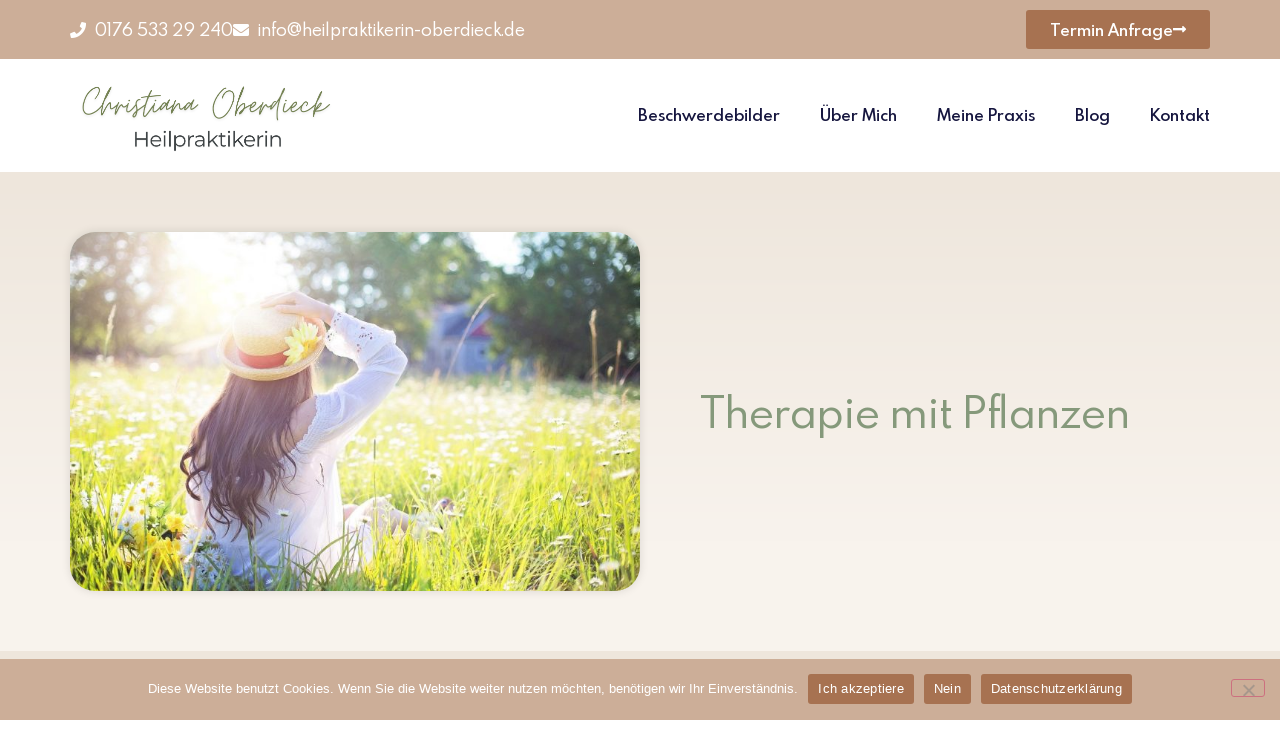

--- FILE ---
content_type: text/html
request_url: https://heilpraktikerin-oberdieck.de/therapiemethoden/therapie-mit-pflanzen/
body_size: 11177
content:
<!doctype html>
<html lang="de">
<head>
<meta charset="UTF-8">
<meta name="viewport" content="width=device-width, initial-scale=1">
<link rel="profile" href="https://gmpg.org/xfn/11">
<meta name='robots' content='index, follow, max-image-preview:large, max-snippet:-1, max-video-preview:-1' />
<!-- This site is optimized with the Yoast SEO plugin v26.7 - https://yoast.com/wordpress/plugins/seo/ -->
<title>Therapie mit Pflanzen - Christiana Oberdieck</title>
<meta name="description" content="Die Naturheilkunde kann neben der Schulmedizin auch hilfreich sein. In meiner Heilpraktiker Praxis in Rosdorf bei Göttingen, arbeite ich auch mit der Pflanzenheilkunde." />
<link rel="canonical" href="https://heilpraktikerin-oberdieck.de/therapiemethoden/therapie-mit-pflanzen/" />
<meta property="og:locale" content="de_DE" />
<meta property="og:type" content="article" />
<meta property="og:title" content="Therapie mit Pflanzen - Christiana Oberdieck" />
<meta property="og:description" content="Die Naturheilkunde kann neben der Schulmedizin auch hilfreich sein. In meiner Heilpraktiker Praxis in Rosdorf bei Göttingen, arbeite ich auch mit der Pflanzenheilkunde." />
<meta property="og:url" content="https://heilpraktikerin-oberdieck.de/therapiemethoden/therapie-mit-pflanzen/" />
<meta property="og:site_name" content="Christiana Oberdieck" />
<meta property="article:modified_time" content="2022-09-13T08:18:35+00:00" />
<meta property="og:image" content="https://heilpraktikerin-oberdieck.de/wp-content/uploads/pretty-woman-1509956_1920.jpg" />
<meta property="og:image:width" content="1920" />
<meta property="og:image:height" content="1280" />
<meta property="og:image:type" content="image/jpeg" />
<meta name="twitter:card" content="summary_large_image" />
<meta name="twitter:label1" content="Geschätzte Lesezeit" />
<meta name="twitter:data1" content="1 Minute" />
<script type="application/ld+json" class="yoast-schema-graph">{"@context":"https://schema.org","@graph":[{"@type":"WebPage","@id":"https://heilpraktikerin-oberdieck.de/therapiemethoden/therapie-mit-pflanzen/","url":"https://heilpraktikerin-oberdieck.de/therapiemethoden/therapie-mit-pflanzen/","name":"Therapie mit Pflanzen - Christiana Oberdieck","isPartOf":{"@id":"https://heilpraktikerin-oberdieck.de/#website"},"primaryImageOfPage":{"@id":"https://heilpraktikerin-oberdieck.de/therapiemethoden/therapie-mit-pflanzen/#primaryimage"},"image":{"@id":"https://heilpraktikerin-oberdieck.de/therapiemethoden/therapie-mit-pflanzen/#primaryimage"},"thumbnailUrl":"https://heilpraktikerin-oberdieck.de/wp-content/uploads/pretty-woman-1509956_1920.jpg","datePublished":"2020-05-28T07:07:45+00:00","dateModified":"2022-09-13T08:18:35+00:00","description":"Die Naturheilkunde kann neben der Schulmedizin auch hilfreich sein. In meiner Heilpraktiker Praxis in Rosdorf bei Göttingen, arbeite ich auch mit der Pflanzenheilkunde.","breadcrumb":{"@id":"https://heilpraktikerin-oberdieck.de/therapiemethoden/therapie-mit-pflanzen/#breadcrumb"},"inLanguage":"de","potentialAction":[{"@type":"ReadAction","target":["https://heilpraktikerin-oberdieck.de/therapiemethoden/therapie-mit-pflanzen/"]}]},{"@type":"ImageObject","inLanguage":"de","@id":"https://heilpraktikerin-oberdieck.de/therapiemethoden/therapie-mit-pflanzen/#primaryimage","url":"https://heilpraktikerin-oberdieck.de/wp-content/uploads/pretty-woman-1509956_1920.jpg","contentUrl":"https://heilpraktikerin-oberdieck.de/wp-content/uploads/pretty-woman-1509956_1920.jpg","width":1920,"height":1280},{"@type":"BreadcrumbList","@id":"https://heilpraktikerin-oberdieck.de/therapiemethoden/therapie-mit-pflanzen/#breadcrumb","itemListElement":[{"@type":"ListItem","position":1,"name":"Startseite","item":"https://heilpraktikerin-oberdieck.de/"},{"@type":"ListItem","position":2,"name":"Therapiemethoden","item":"https://heilpraktikerin-oberdieck.de/therapiemethoden/"},{"@type":"ListItem","position":3,"name":"Therapie mit Pflanzen"}]},{"@type":"WebSite","@id":"https://heilpraktikerin-oberdieck.de/#website","url":"https://heilpraktikerin-oberdieck.de/","name":"Christiana Oberdieck","description":"Heilpraktikerin","publisher":{"@id":"https://heilpraktikerin-oberdieck.de/#organization"},"potentialAction":[{"@type":"SearchAction","target":{"@type":"EntryPoint","urlTemplate":"https://heilpraktikerin-oberdieck.de/?s={search_term_string}"},"query-input":{"@type":"PropertyValueSpecification","valueRequired":true,"valueName":"search_term_string"}}],"inLanguage":"de"},{"@type":"Organization","@id":"https://heilpraktikerin-oberdieck.de/#organization","name":"Christiana Oberdieck","url":"https://heilpraktikerin-oberdieck.de/","logo":{"@type":"ImageObject","inLanguage":"de","@id":"https://heilpraktikerin-oberdieck.de/#/schema/logo/image/","url":"https://heilpraktikerin-oberdieck.de/wp-content/uploads/Logo-Heilpraktikerin-Christiana-Oberdieck-neu.png","contentUrl":"https://heilpraktikerin-oberdieck.de/wp-content/uploads/Logo-Heilpraktikerin-Christiana-Oberdieck-neu.png","width":1087,"height":368,"caption":"Christiana Oberdieck"},"image":{"@id":"https://heilpraktikerin-oberdieck.de/#/schema/logo/image/"}}]}</script>
<!-- / Yoast SEO plugin. -->
<link rel="alternate" type="application/rss+xml" title="Christiana Oberdieck &raquo; Feed" href="https://heilpraktikerin-oberdieck.de/feed/" />
<link rel="alternate" type="application/rss+xml" title="Christiana Oberdieck &raquo; Kommentar-Feed" href="https://heilpraktikerin-oberdieck.de/comments/feed/" />
<link rel="alternate" title="oEmbed (JSON)" type="application/json+oembed" href="https://heilpraktikerin-oberdieck.de/wp-json/oembed/1.0/embed?url=https%3A%2F%2Fheilpraktikerin-oberdieck.de%2Ftherapiemethoden%2Ftherapie-mit-pflanzen%2F" />
<link rel="alternate" title="oEmbed (XML)" type="text/xml+oembed" href="https://heilpraktikerin-oberdieck.de/wp-json/oembed/1.0/embed?url=https%3A%2F%2Fheilpraktikerin-oberdieck.de%2Ftherapiemethoden%2Ftherapie-mit-pflanzen%2F&#038;format=xml" />
<style>
.lazyload,
.lazyloading {
max-width: 100%;
}
</style>
<style id='wp-img-auto-sizes-contain-inline-css'>
img:is([sizes=auto i],[sizes^="auto," i]){contain-intrinsic-size:3000px 1500px}
/*# sourceURL=wp-img-auto-sizes-contain-inline-css */
</style>
<!-- <link rel='stylesheet' id='wp-block-library-css' href='https://heilpraktikerin-oberdieck.de/wp-includes/css/dist/block-library/style.min.css?ver=6.9' media='all' /> -->
<link rel="stylesheet" type="text/css" href="//heilpraktikerin-oberdieck.de/wp-content/cache/wpfc-minified/7abpjdwd/hdles.css" media="all"/>
<style id='global-styles-inline-css'>
:root{--wp--preset--aspect-ratio--square: 1;--wp--preset--aspect-ratio--4-3: 4/3;--wp--preset--aspect-ratio--3-4: 3/4;--wp--preset--aspect-ratio--3-2: 3/2;--wp--preset--aspect-ratio--2-3: 2/3;--wp--preset--aspect-ratio--16-9: 16/9;--wp--preset--aspect-ratio--9-16: 9/16;--wp--preset--color--black: #000000;--wp--preset--color--cyan-bluish-gray: #abb8c3;--wp--preset--color--white: #ffffff;--wp--preset--color--pale-pink: #f78da7;--wp--preset--color--vivid-red: #cf2e2e;--wp--preset--color--luminous-vivid-orange: #ff6900;--wp--preset--color--luminous-vivid-amber: #fcb900;--wp--preset--color--light-green-cyan: #7bdcb5;--wp--preset--color--vivid-green-cyan: #00d084;--wp--preset--color--pale-cyan-blue: #8ed1fc;--wp--preset--color--vivid-cyan-blue: #0693e3;--wp--preset--color--vivid-purple: #9b51e0;--wp--preset--gradient--vivid-cyan-blue-to-vivid-purple: linear-gradient(135deg,rgb(6,147,227) 0%,rgb(155,81,224) 100%);--wp--preset--gradient--light-green-cyan-to-vivid-green-cyan: linear-gradient(135deg,rgb(122,220,180) 0%,rgb(0,208,130) 100%);--wp--preset--gradient--luminous-vivid-amber-to-luminous-vivid-orange: linear-gradient(135deg,rgb(252,185,0) 0%,rgb(255,105,0) 100%);--wp--preset--gradient--luminous-vivid-orange-to-vivid-red: linear-gradient(135deg,rgb(255,105,0) 0%,rgb(207,46,46) 100%);--wp--preset--gradient--very-light-gray-to-cyan-bluish-gray: linear-gradient(135deg,rgb(238,238,238) 0%,rgb(169,184,195) 100%);--wp--preset--gradient--cool-to-warm-spectrum: linear-gradient(135deg,rgb(74,234,220) 0%,rgb(151,120,209) 20%,rgb(207,42,186) 40%,rgb(238,44,130) 60%,rgb(251,105,98) 80%,rgb(254,248,76) 100%);--wp--preset--gradient--blush-light-purple: linear-gradient(135deg,rgb(255,206,236) 0%,rgb(152,150,240) 100%);--wp--preset--gradient--blush-bordeaux: linear-gradient(135deg,rgb(254,205,165) 0%,rgb(254,45,45) 50%,rgb(107,0,62) 100%);--wp--preset--gradient--luminous-dusk: linear-gradient(135deg,rgb(255,203,112) 0%,rgb(199,81,192) 50%,rgb(65,88,208) 100%);--wp--preset--gradient--pale-ocean: linear-gradient(135deg,rgb(255,245,203) 0%,rgb(182,227,212) 50%,rgb(51,167,181) 100%);--wp--preset--gradient--electric-grass: linear-gradient(135deg,rgb(202,248,128) 0%,rgb(113,206,126) 100%);--wp--preset--gradient--midnight: linear-gradient(135deg,rgb(2,3,129) 0%,rgb(40,116,252) 100%);--wp--preset--font-size--small: 13px;--wp--preset--font-size--medium: 20px;--wp--preset--font-size--large: 36px;--wp--preset--font-size--x-large: 42px;--wp--preset--spacing--20: 0.44rem;--wp--preset--spacing--30: 0.67rem;--wp--preset--spacing--40: 1rem;--wp--preset--spacing--50: 1.5rem;--wp--preset--spacing--60: 2.25rem;--wp--preset--spacing--70: 3.38rem;--wp--preset--spacing--80: 5.06rem;--wp--preset--shadow--natural: 6px 6px 9px rgba(0, 0, 0, 0.2);--wp--preset--shadow--deep: 12px 12px 50px rgba(0, 0, 0, 0.4);--wp--preset--shadow--sharp: 6px 6px 0px rgba(0, 0, 0, 0.2);--wp--preset--shadow--outlined: 6px 6px 0px -3px rgb(255, 255, 255), 6px 6px rgb(0, 0, 0);--wp--preset--shadow--crisp: 6px 6px 0px rgb(0, 0, 0);}:root { --wp--style--global--content-size: 800px;--wp--style--global--wide-size: 1200px; }:where(body) { margin: 0; }.wp-site-blocks > .alignleft { float: left; margin-right: 2em; }.wp-site-blocks > .alignright { float: right; margin-left: 2em; }.wp-site-blocks > .aligncenter { justify-content: center; margin-left: auto; margin-right: auto; }:where(.wp-site-blocks) > * { margin-block-start: 24px; margin-block-end: 0; }:where(.wp-site-blocks) > :first-child { margin-block-start: 0; }:where(.wp-site-blocks) > :last-child { margin-block-end: 0; }:root { --wp--style--block-gap: 24px; }:root :where(.is-layout-flow) > :first-child{margin-block-start: 0;}:root :where(.is-layout-flow) > :last-child{margin-block-end: 0;}:root :where(.is-layout-flow) > *{margin-block-start: 24px;margin-block-end: 0;}:root :where(.is-layout-constrained) > :first-child{margin-block-start: 0;}:root :where(.is-layout-constrained) > :last-child{margin-block-end: 0;}:root :where(.is-layout-constrained) > *{margin-block-start: 24px;margin-block-end: 0;}:root :where(.is-layout-flex){gap: 24px;}:root :where(.is-layout-grid){gap: 24px;}.is-layout-flow > .alignleft{float: left;margin-inline-start: 0;margin-inline-end: 2em;}.is-layout-flow > .alignright{float: right;margin-inline-start: 2em;margin-inline-end: 0;}.is-layout-flow > .aligncenter{margin-left: auto !important;margin-right: auto !important;}.is-layout-constrained > .alignleft{float: left;margin-inline-start: 0;margin-inline-end: 2em;}.is-layout-constrained > .alignright{float: right;margin-inline-start: 2em;margin-inline-end: 0;}.is-layout-constrained > .aligncenter{margin-left: auto !important;margin-right: auto !important;}.is-layout-constrained > :where(:not(.alignleft):not(.alignright):not(.alignfull)){max-width: var(--wp--style--global--content-size);margin-left: auto !important;margin-right: auto !important;}.is-layout-constrained > .alignwide{max-width: var(--wp--style--global--wide-size);}body .is-layout-flex{display: flex;}.is-layout-flex{flex-wrap: wrap;align-items: center;}.is-layout-flex > :is(*, div){margin: 0;}body .is-layout-grid{display: grid;}.is-layout-grid > :is(*, div){margin: 0;}body{padding-top: 0px;padding-right: 0px;padding-bottom: 0px;padding-left: 0px;}a:where(:not(.wp-element-button)){text-decoration: underline;}:root :where(.wp-element-button, .wp-block-button__link){background-color: #32373c;border-width: 0;color: #fff;font-family: inherit;font-size: inherit;font-style: inherit;font-weight: inherit;letter-spacing: inherit;line-height: inherit;padding-top: calc(0.667em + 2px);padding-right: calc(1.333em + 2px);padding-bottom: calc(0.667em + 2px);padding-left: calc(1.333em + 2px);text-decoration: none;text-transform: inherit;}.has-black-color{color: var(--wp--preset--color--black) !important;}.has-cyan-bluish-gray-color{color: var(--wp--preset--color--cyan-bluish-gray) !important;}.has-white-color{color: var(--wp--preset--color--white) !important;}.has-pale-pink-color{color: var(--wp--preset--color--pale-pink) !important;}.has-vivid-red-color{color: var(--wp--preset--color--vivid-red) !important;}.has-luminous-vivid-orange-color{color: var(--wp--preset--color--luminous-vivid-orange) !important;}.has-luminous-vivid-amber-color{color: var(--wp--preset--color--luminous-vivid-amber) !important;}.has-light-green-cyan-color{color: var(--wp--preset--color--light-green-cyan) !important;}.has-vivid-green-cyan-color{color: var(--wp--preset--color--vivid-green-cyan) !important;}.has-pale-cyan-blue-color{color: var(--wp--preset--color--pale-cyan-blue) !important;}.has-vivid-cyan-blue-color{color: var(--wp--preset--color--vivid-cyan-blue) !important;}.has-vivid-purple-color{color: var(--wp--preset--color--vivid-purple) !important;}.has-black-background-color{background-color: var(--wp--preset--color--black) !important;}.has-cyan-bluish-gray-background-color{background-color: var(--wp--preset--color--cyan-bluish-gray) !important;}.has-white-background-color{background-color: var(--wp--preset--color--white) !important;}.has-pale-pink-background-color{background-color: var(--wp--preset--color--pale-pink) !important;}.has-vivid-red-background-color{background-color: var(--wp--preset--color--vivid-red) !important;}.has-luminous-vivid-orange-background-color{background-color: var(--wp--preset--color--luminous-vivid-orange) !important;}.has-luminous-vivid-amber-background-color{background-color: var(--wp--preset--color--luminous-vivid-amber) !important;}.has-light-green-cyan-background-color{background-color: var(--wp--preset--color--light-green-cyan) !important;}.has-vivid-green-cyan-background-color{background-color: var(--wp--preset--color--vivid-green-cyan) !important;}.has-pale-cyan-blue-background-color{background-color: var(--wp--preset--color--pale-cyan-blue) !important;}.has-vivid-cyan-blue-background-color{background-color: var(--wp--preset--color--vivid-cyan-blue) !important;}.has-vivid-purple-background-color{background-color: var(--wp--preset--color--vivid-purple) !important;}.has-black-border-color{border-color: var(--wp--preset--color--black) !important;}.has-cyan-bluish-gray-border-color{border-color: var(--wp--preset--color--cyan-bluish-gray) !important;}.has-white-border-color{border-color: var(--wp--preset--color--white) !important;}.has-pale-pink-border-color{border-color: var(--wp--preset--color--pale-pink) !important;}.has-vivid-red-border-color{border-color: var(--wp--preset--color--vivid-red) !important;}.has-luminous-vivid-orange-border-color{border-color: var(--wp--preset--color--luminous-vivid-orange) !important;}.has-luminous-vivid-amber-border-color{border-color: var(--wp--preset--color--luminous-vivid-amber) !important;}.has-light-green-cyan-border-color{border-color: var(--wp--preset--color--light-green-cyan) !important;}.has-vivid-green-cyan-border-color{border-color: var(--wp--preset--color--vivid-green-cyan) !important;}.has-pale-cyan-blue-border-color{border-color: var(--wp--preset--color--pale-cyan-blue) !important;}.has-vivid-cyan-blue-border-color{border-color: var(--wp--preset--color--vivid-cyan-blue) !important;}.has-vivid-purple-border-color{border-color: var(--wp--preset--color--vivid-purple) !important;}.has-vivid-cyan-blue-to-vivid-purple-gradient-background{background: var(--wp--preset--gradient--vivid-cyan-blue-to-vivid-purple) !important;}.has-light-green-cyan-to-vivid-green-cyan-gradient-background{background: var(--wp--preset--gradient--light-green-cyan-to-vivid-green-cyan) !important;}.has-luminous-vivid-amber-to-luminous-vivid-orange-gradient-background{background: var(--wp--preset--gradient--luminous-vivid-amber-to-luminous-vivid-orange) !important;}.has-luminous-vivid-orange-to-vivid-red-gradient-background{background: var(--wp--preset--gradient--luminous-vivid-orange-to-vivid-red) !important;}.has-very-light-gray-to-cyan-bluish-gray-gradient-background{background: var(--wp--preset--gradient--very-light-gray-to-cyan-bluish-gray) !important;}.has-cool-to-warm-spectrum-gradient-background{background: var(--wp--preset--gradient--cool-to-warm-spectrum) !important;}.has-blush-light-purple-gradient-background{background: var(--wp--preset--gradient--blush-light-purple) !important;}.has-blush-bordeaux-gradient-background{background: var(--wp--preset--gradient--blush-bordeaux) !important;}.has-luminous-dusk-gradient-background{background: var(--wp--preset--gradient--luminous-dusk) !important;}.has-pale-ocean-gradient-background{background: var(--wp--preset--gradient--pale-ocean) !important;}.has-electric-grass-gradient-background{background: var(--wp--preset--gradient--electric-grass) !important;}.has-midnight-gradient-background{background: var(--wp--preset--gradient--midnight) !important;}.has-small-font-size{font-size: var(--wp--preset--font-size--small) !important;}.has-medium-font-size{font-size: var(--wp--preset--font-size--medium) !important;}.has-large-font-size{font-size: var(--wp--preset--font-size--large) !important;}.has-x-large-font-size{font-size: var(--wp--preset--font-size--x-large) !important;}
:root :where(.wp-block-pullquote){font-size: 1.5em;line-height: 1.6;}
/*# sourceURL=global-styles-inline-css */
</style>
<!-- <link rel='stylesheet' id='cookie-notice-front-css' href='https://heilpraktikerin-oberdieck.de/wp-content/plugins/cookie-notice/css/front.min.css?ver=2.5.11' media='all' /> -->
<!-- <link rel='stylesheet' id='wpa-css-css' href='https://heilpraktikerin-oberdieck.de/wp-content/plugins/honeypot/includes/css/wpa.css?ver=2.3.04' media='all' /> -->
<!-- <link rel='stylesheet' id='hello-elementor-css' href='https://heilpraktikerin-oberdieck.de/wp-content/themes/hello-elementor/assets/css/reset.css?ver=3.4.5' media='all' /> -->
<!-- <link rel='stylesheet' id='hello-elementor-theme-style-css' href='https://heilpraktikerin-oberdieck.de/wp-content/themes/hello-elementor/assets/css/theme.css?ver=3.4.5' media='all' /> -->
<!-- <link rel='stylesheet' id='hello-elementor-header-footer-css' href='https://heilpraktikerin-oberdieck.de/wp-content/themes/hello-elementor/assets/css/header-footer.css?ver=3.4.5' media='all' /> -->
<!-- <link rel='stylesheet' id='elementor-frontend-css' href='https://heilpraktikerin-oberdieck.de/wp-content/plugins/elementor/assets/css/frontend.min.css?ver=3.34.1' media='all' /> -->
<!-- <link rel='stylesheet' id='widget-icon-list-css' href='https://heilpraktikerin-oberdieck.de/wp-content/plugins/elementor/assets/css/widget-icon-list.min.css?ver=3.34.1' media='all' /> -->
<!-- <link rel='stylesheet' id='widget-image-css' href='https://heilpraktikerin-oberdieck.de/wp-content/plugins/elementor/assets/css/widget-image.min.css?ver=3.34.1' media='all' /> -->
<!-- <link rel='stylesheet' id='widget-nav-menu-css' href='https://heilpraktikerin-oberdieck.de/wp-content/plugins/elementor-pro/assets/css/widget-nav-menu.min.css?ver=3.33.2' media='all' /> -->
<!-- <link rel='stylesheet' id='e-sticky-css' href='https://heilpraktikerin-oberdieck.de/wp-content/plugins/elementor-pro/assets/css/modules/sticky.min.css?ver=3.33.2' media='all' /> -->
<!-- <link rel='stylesheet' id='widget-heading-css' href='https://heilpraktikerin-oberdieck.de/wp-content/plugins/elementor/assets/css/widget-heading.min.css?ver=3.34.1' media='all' /> -->
<!-- <link rel='stylesheet' id='widget-social-icons-css' href='https://heilpraktikerin-oberdieck.de/wp-content/plugins/elementor/assets/css/widget-social-icons.min.css?ver=3.34.1' media='all' /> -->
<!-- <link rel='stylesheet' id='e-apple-webkit-css' href='https://heilpraktikerin-oberdieck.de/wp-content/plugins/elementor/assets/css/conditionals/apple-webkit.min.css?ver=3.34.1' media='all' /> -->
<!-- <link rel='stylesheet' id='e-animation-grow-css' href='https://heilpraktikerin-oberdieck.de/wp-content/plugins/elementor/assets/lib/animations/styles/e-animation-grow.min.css?ver=3.34.1' media='all' /> -->
<!-- <link rel='stylesheet' id='e-motion-fx-css' href='https://heilpraktikerin-oberdieck.de/wp-content/plugins/elementor-pro/assets/css/modules/motion-fx.min.css?ver=3.33.2' media='all' /> -->
<!-- <link rel='stylesheet' id='elementor-icons-css' href='https://heilpraktikerin-oberdieck.de/wp-content/plugins/elementor/assets/lib/eicons/css/elementor-icons.min.css?ver=5.45.0' media='all' /> -->
<link rel="stylesheet" type="text/css" href="//heilpraktikerin-oberdieck.de/wp-content/cache/wpfc-minified/jr1ptirs/hci4w.css" media="all"/>
<link rel='stylesheet' id='elementor-post-20-css' href='https://heilpraktikerin-oberdieck.de/wp-content/uploads/elementor/css/post-20.css?ver=1768169443' media='all' />
<link rel='stylesheet' id='elementor-post-64-css' href='https://heilpraktikerin-oberdieck.de/wp-content/uploads/elementor/css/post-64.css?ver=1768169444' media='all' />
<link rel='stylesheet' id='elementor-post-69-css' href='https://heilpraktikerin-oberdieck.de/wp-content/uploads/elementor/css/post-69.css?ver=1768169444' media='all' />
<link rel='stylesheet' id='elementor-post-104-css' href='https://heilpraktikerin-oberdieck.de/wp-content/uploads/elementor/css/post-104.css?ver=1768169444' media='all' />
<!-- <link rel='stylesheet' id='elementor-icons-shared-0-css' href='https://heilpraktikerin-oberdieck.de/wp-content/plugins/elementor/assets/lib/font-awesome/css/fontawesome.min.css?ver=5.15.3' media='all' /> -->
<!-- <link rel='stylesheet' id='elementor-icons-fa-solid-css' href='https://heilpraktikerin-oberdieck.de/wp-content/plugins/elementor/assets/lib/font-awesome/css/solid.min.css?ver=5.15.3' media='all' /> -->
<!-- <link rel='stylesheet' id='elementor-icons-fa-brands-css' href='https://heilpraktikerin-oberdieck.de/wp-content/plugins/elementor/assets/lib/font-awesome/css/brands.min.css?ver=5.15.3' media='all' /> -->
<link rel="stylesheet" type="text/css" href="//heilpraktikerin-oberdieck.de/wp-content/cache/wpfc-minified/e2brx0ql/hci4w.css" media="all"/>
<script src='//heilpraktikerin-oberdieck.de/wp-content/cache/wpfc-minified/6loy8nqu/hci4w.js' type="text/javascript"></script>
<!-- <script src="https://heilpraktikerin-oberdieck.de/wp-includes/js/jquery/jquery.min.js?ver=3.7.1" id="jquery-core-js"></script> -->
<!-- <script src="https://heilpraktikerin-oberdieck.de/wp-includes/js/jquery/jquery-migrate.min.js?ver=3.4.1" id="jquery-migrate-js"></script> -->
<link rel="https://api.w.org/" href="https://heilpraktikerin-oberdieck.de/wp-json/" /><link rel="alternate" title="JSON" type="application/json" href="https://heilpraktikerin-oberdieck.de/wp-json/wp/v2/pages/60" /><link rel="EditURI" type="application/rsd+xml" title="RSD" href="https://heilpraktikerin-oberdieck.de/xmlrpc.php?rsd" />
<meta name="generator" content="WordPress 6.9" />
<link rel='shortlink' href='https://heilpraktikerin-oberdieck.de/?p=60' />
<script>
document.documentElement.className = document.documentElement.className.replace('no-js', 'js');
</script>
<style>
.no-js img.lazyload {
display: none;
}
figure.wp-block-image img.lazyloading {
min-width: 150px;
}
.lazyload,
.lazyloading {
--smush-placeholder-width: 100px;
--smush-placeholder-aspect-ratio: 1/1;
width: var(--smush-image-width, var(--smush-placeholder-width)) !important;
aspect-ratio: var(--smush-image-aspect-ratio, var(--smush-placeholder-aspect-ratio)) !important;
}
.lazyload, .lazyloading {
opacity: 0;
}
.lazyloaded {
opacity: 1;
transition: opacity 400ms;
transition-delay: 0ms;
}
</style>
<meta name="generator" content="Elementor 3.34.1; features: additional_custom_breakpoints; settings: css_print_method-external, google_font-disabled, font_display-auto">
<style>
.e-con.e-parent:nth-of-type(n+4):not(.e-lazyloaded):not(.e-no-lazyload),
.e-con.e-parent:nth-of-type(n+4):not(.e-lazyloaded):not(.e-no-lazyload) * {
background-image: none !important;
}
@media screen and (max-height: 1024px) {
.e-con.e-parent:nth-of-type(n+3):not(.e-lazyloaded):not(.e-no-lazyload),
.e-con.e-parent:nth-of-type(n+3):not(.e-lazyloaded):not(.e-no-lazyload) * {
background-image: none !important;
}
}
@media screen and (max-height: 640px) {
.e-con.e-parent:nth-of-type(n+2):not(.e-lazyloaded):not(.e-no-lazyload),
.e-con.e-parent:nth-of-type(n+2):not(.e-lazyloaded):not(.e-no-lazyload) * {
background-image: none !important;
}
}
</style>
<link rel="icon" href="https://heilpraktikerin-oberdieck.de/wp-content/uploads/favicon-christiana-oberdieck-150x150.png" sizes="32x32" />
<link rel="icon" href="https://heilpraktikerin-oberdieck.de/wp-content/uploads/favicon-christiana-oberdieck-300x300.png" sizes="192x192" />
<link rel="apple-touch-icon" href="https://heilpraktikerin-oberdieck.de/wp-content/uploads/favicon-christiana-oberdieck-300x300.png" />
<meta name="msapplication-TileImage" content="https://heilpraktikerin-oberdieck.de/wp-content/uploads/favicon-christiana-oberdieck-300x300.png" />
</head>
<body class="wp-singular page-template-default page page-id-60 page-child parent-pageid-57 wp-custom-logo wp-embed-responsive wp-theme-hello-elementor cookies-not-set hello-elementor-default elementor-default elementor-kit-20 elementor-page-104">
<a class="skip-link screen-reader-text" href="#content">Zum Inhalt springen</a>
<header data-elementor-type="header" data-elementor-id="64" class="elementor elementor-64 elementor-location-header" data-elementor-post-type="elementor_library">
<div class="elementor-element elementor-element-c363ebd e-flex e-con-boxed e-con e-parent" data-id="c363ebd" data-element_type="container" id="back-to-top">
<div class="e-con-inner">
</div>
</div>
<div class="elementor-element elementor-element-40d3e08 e-con-full e-flex e-con e-parent" data-id="40d3e08" data-element_type="container" data-settings="{&quot;sticky&quot;:&quot;top&quot;,&quot;sticky_on&quot;:[&quot;desktop&quot;,&quot;tablet&quot;,&quot;mobile&quot;],&quot;sticky_offset&quot;:0,&quot;sticky_effects_offset&quot;:0,&quot;sticky_anchor_link_offset&quot;:0}">
<div class="elementor-element elementor-element-9c9796e e-flex e-con-boxed e-con e-child" data-id="9c9796e" data-element_type="container" data-settings="{&quot;background_background&quot;:&quot;classic&quot;}">
<div class="e-con-inner">
<div class="elementor-element elementor-element-cf4985f elementor-icon-list--layout-inline elementor-align-start elementor-mobile-align-center elementor-list-item-link-full_width elementor-widget elementor-widget-icon-list" data-id="cf4985f" data-element_type="widget" data-widget_type="icon-list.default">
<div class="elementor-widget-container">
<ul class="elementor-icon-list-items elementor-inline-items">
<li class="elementor-icon-list-item elementor-inline-item">
<span class="elementor-icon-list-icon">
<i aria-hidden="true" class="fas fa-phone"></i>						</span>
<span class="elementor-icon-list-text">0176 533 29 240</span>
</li>
<li class="elementor-icon-list-item elementor-inline-item">
<a href="mailto:info@heilpraktikerin-oberdieck.de">
<span class="elementor-icon-list-icon">
<i aria-hidden="true" class="fas fa-envelope"></i>						</span>
<span class="elementor-icon-list-text">info@heilpraktikerin-oberdieck.de</span>
</a>
</li>
</ul>
</div>
</div>
<div class="elementor-element elementor-element-bc8db1d elementor-tablet-align-justify elementor-widget elementor-widget-button" data-id="bc8db1d" data-element_type="widget" data-widget_type="button.default">
<div class="elementor-widget-container">
<div class="elementor-button-wrapper">
<a class="elementor-button elementor-button-link elementor-size-sm" href="https://heilpraktikerin-oberdieck.de/kontakt/">
<span class="elementor-button-content-wrapper">
<span class="elementor-button-icon">
<i aria-hidden="true" class="fas fa-long-arrow-alt-right"></i>			</span>
<span class="elementor-button-text">Termin Anfrage</span>
</span>
</a>
</div>
</div>
</div>
<div class="elementor-element elementor-element-e1eb84b elementor-align-center elementor-hidden-desktop elementor-hidden-tablet elementor-hidden-mobile elementor-widget elementor-widget-button" data-id="e1eb84b" data-element_type="widget" data-widget_type="button.default">
<div class="elementor-widget-container">
<div class="elementor-button-wrapper">
<a class="elementor-button elementor-button-link elementor-size-sm" href="https://my.lemniscus.de/pss/12df5c40-cedd-4de9-87b9-375bf784f4e1" target="_blank">
<span class="elementor-button-content-wrapper">
<span class="elementor-button-icon">
<i aria-hidden="true" class="fas fa-long-arrow-alt-right"></i>			</span>
<span class="elementor-button-text">Termin online buchen</span>
</span>
</a>
</div>
</div>
</div>
</div>
</div>
<div class="elementor-element elementor-element-78c1c4a e-flex e-con-boxed e-con e-child" data-id="78c1c4a" data-element_type="container" data-settings="{&quot;background_background&quot;:&quot;classic&quot;}">
<div class="e-con-inner">
<div class="elementor-element elementor-element-eddd4db elementor-widget__width-initial elementor-widget-mobile__width-initial elementor-widget elementor-widget-theme-site-logo elementor-widget-image" data-id="eddd4db" data-element_type="widget" data-widget_type="theme-site-logo.default">
<div class="elementor-widget-container">
<a href="https://heilpraktikerin-oberdieck.de">
<img fetchpriority="high" width="1087" height="368" src="https://heilpraktikerin-oberdieck.de/wp-content/uploads/Logo-Heilpraktikerin-Christiana-Oberdieck-neu.png" class="attachment-full size-full wp-image-2525" alt="Christiana Oberdieck Heilpraktikerin - Logo" srcset="https://heilpraktikerin-oberdieck.de/wp-content/uploads/Logo-Heilpraktikerin-Christiana-Oberdieck-neu.png 1087w, https://heilpraktikerin-oberdieck.de/wp-content/uploads/Logo-Heilpraktikerin-Christiana-Oberdieck-neu-300x102.png 300w, https://heilpraktikerin-oberdieck.de/wp-content/uploads/Logo-Heilpraktikerin-Christiana-Oberdieck-neu-1024x347.png 1024w, https://heilpraktikerin-oberdieck.de/wp-content/uploads/Logo-Heilpraktikerin-Christiana-Oberdieck-neu-768x260.png 768w" sizes="(max-width: 1087px) 100vw, 1087px" />				</a>
</div>
</div>
<div class="elementor-element elementor-element-3faf1d5 elementor-nav-menu__align-end elementor-nav-menu--stretch elementor-nav-menu__text-align-center elementor-widget__width-initial elementor-nav-menu--dropdown-tablet elementor-nav-menu--toggle elementor-nav-menu--burger elementor-widget elementor-widget-nav-menu" data-id="3faf1d5" data-element_type="widget" data-settings="{&quot;full_width&quot;:&quot;stretch&quot;,&quot;layout&quot;:&quot;horizontal&quot;,&quot;submenu_icon&quot;:{&quot;value&quot;:&quot;&lt;i class=\&quot;fas fa-caret-down\&quot; aria-hidden=\&quot;true\&quot;&gt;&lt;\/i&gt;&quot;,&quot;library&quot;:&quot;fa-solid&quot;},&quot;toggle&quot;:&quot;burger&quot;}" data-widget_type="nav-menu.default">
<div class="elementor-widget-container">
<nav aria-label="Menü" class="elementor-nav-menu--main elementor-nav-menu__container elementor-nav-menu--layout-horizontal e--pointer-underline e--animation-fade">
<ul id="menu-1-3faf1d5" class="elementor-nav-menu"><li class="menu-item menu-item-type-post_type menu-item-object-page menu-item-241"><a href="https://heilpraktikerin-oberdieck.de/beschwerdebilder/" class="elementor-item">Beschwerdebilder</a></li>
<li class="menu-item menu-item-type-post_type menu-item-object-page menu-item-224"><a href="https://heilpraktikerin-oberdieck.de/ueber-mich/" class="elementor-item">Über Mich</a></li>
<li class="menu-item menu-item-type-post_type menu-item-object-page menu-item-219"><a href="https://heilpraktikerin-oberdieck.de/meine-praxis/" class="elementor-item">Meine Praxis</a></li>
<li class="menu-item menu-item-type-post_type menu-item-object-page menu-item-605"><a href="https://heilpraktikerin-oberdieck.de/blog/" class="elementor-item">Blog</a></li>
<li class="menu-item menu-item-type-post_type menu-item-object-page menu-item-85"><a href="https://heilpraktikerin-oberdieck.de/kontakt/" class="elementor-item">Kontakt</a></li>
</ul>			</nav>
<div class="elementor-menu-toggle" role="button" tabindex="0" aria-label="Menü Umschalter" aria-expanded="false">
<i aria-hidden="true" role="presentation" class="elementor-menu-toggle__icon--open eicon-menu-bar"></i><i aria-hidden="true" role="presentation" class="elementor-menu-toggle__icon--close eicon-close"></i>		</div>
<nav class="elementor-nav-menu--dropdown elementor-nav-menu__container" aria-hidden="true">
<ul id="menu-2-3faf1d5" class="elementor-nav-menu"><li class="menu-item menu-item-type-post_type menu-item-object-page menu-item-241"><a href="https://heilpraktikerin-oberdieck.de/beschwerdebilder/" class="elementor-item" tabindex="-1">Beschwerdebilder</a></li>
<li class="menu-item menu-item-type-post_type menu-item-object-page menu-item-224"><a href="https://heilpraktikerin-oberdieck.de/ueber-mich/" class="elementor-item" tabindex="-1">Über Mich</a></li>
<li class="menu-item menu-item-type-post_type menu-item-object-page menu-item-219"><a href="https://heilpraktikerin-oberdieck.de/meine-praxis/" class="elementor-item" tabindex="-1">Meine Praxis</a></li>
<li class="menu-item menu-item-type-post_type menu-item-object-page menu-item-605"><a href="https://heilpraktikerin-oberdieck.de/blog/" class="elementor-item" tabindex="-1">Blog</a></li>
<li class="menu-item menu-item-type-post_type menu-item-object-page menu-item-85"><a href="https://heilpraktikerin-oberdieck.de/kontakt/" class="elementor-item" tabindex="-1">Kontakt</a></li>
</ul>			</nav>
</div>
</div>
</div>
</div>
</div>
</header>
<div data-elementor-type="single" data-elementor-id="104" class="elementor elementor-104 elementor-location-single post-60 page type-page status-publish has-post-thumbnail hentry" data-elementor-post-type="elementor_library">
<div class="elementor-element elementor-element-adef613 e-flex e-con-boxed e-con e-parent" data-id="adef613" data-element_type="container" data-settings="{&quot;background_background&quot;:&quot;gradient&quot;}">
<div class="e-con-inner">
<div class="elementor-element elementor-element-18114e7 e-con-full e-flex e-con e-child" data-id="18114e7" data-element_type="container">
<div class="elementor-element elementor-element-0109df6 elementor-widget elementor-widget-heading" data-id="0109df6" data-element_type="widget" data-widget_type="heading.default">
<div class="elementor-widget-container">
<h1 class="elementor-heading-title elementor-size-default">Therapie mit Pflanzen</h1>				</div>
</div>
</div>
<div class="elementor-element elementor-element-3459c06 e-con-full e-flex e-con e-child" data-id="3459c06" data-element_type="container" data-settings="{&quot;background_background&quot;:&quot;classic&quot;}">
<div class="elementor-element elementor-element-b028e8e elementor-widget__width-initial elementor-widget elementor-widget-image" data-id="b028e8e" data-element_type="widget" data-widget_type="image.default">
<div class="elementor-widget-container">
<img width="768" height="512" data-src="https://heilpraktikerin-oberdieck.de/wp-content/uploads/pretty-woman-1509956_1920-768x512.jpg" class="attachment-medium_large size-medium_large wp-image-28 lazyload" alt="" data-srcset="https://heilpraktikerin-oberdieck.de/wp-content/uploads/pretty-woman-1509956_1920-768x512.jpg 768w, https://heilpraktikerin-oberdieck.de/wp-content/uploads/pretty-woman-1509956_1920-300x200.jpg 300w, https://heilpraktikerin-oberdieck.de/wp-content/uploads/pretty-woman-1509956_1920-1024x683.jpg 1024w, https://heilpraktikerin-oberdieck.de/wp-content/uploads/pretty-woman-1509956_1920-1536x1024.jpg 1536w, https://heilpraktikerin-oberdieck.de/wp-content/uploads/pretty-woman-1509956_1920.jpg 1920w" data-sizes="(max-width: 768px) 100vw, 768px" src="[data-uri]" style="--smush-placeholder-width: 768px; --smush-placeholder-aspect-ratio: 768/512;" />															</div>
</div>
</div>
</div>
</div>
<div class="elementor-element elementor-element-418d149 e-flex e-con-boxed e-con e-parent" data-id="418d149" data-element_type="container" data-settings="{&quot;background_background&quot;:&quot;gradient&quot;}">
<div class="e-con-inner">
<div class="elementor-element elementor-element-9ab0b60 e-con-full e-flex e-con e-child" data-id="9ab0b60" data-element_type="container">
<div class="elementor-element elementor-element-beefec0 elementor-widget__width-initial elementor-widget elementor-widget-theme-post-content" data-id="beefec0" data-element_type="widget" data-widget_type="theme-post-content.default">
<div class="elementor-widget-container">
<p>In meiner Praxis arbeite ich unter anderen mit der Pflanzenheilkunde.</p>
<p><strong>Mir hat mal eine sehr alte Dame gesagt: &#8222;Die Naturmedizin ist die </strong><strong>Urmedizin&#8220;<br />
</strong><br />
Dieser Satz hat sich bei mir eingeprägt bevor ich überhaupt daran gedacht habe das ich jemals als Heilpraktikerin arbeite. Zur Unterstützung ihres Wohlbefindens werden die Pflanzen in unterschiedlichen Formen eingesetzt. Je nach Beschwerdebild werden Urtinkturen, Spagyrik oder auch Homöopathische Komplexmittel angewendet. Mein Anliegen ist , Sie bei ihren Beschwerden therapeutisch zu anderen Verfahren ,auf Naturheilkundlicher Basis zu unterstützen.</p>
<p>Haben Sie Fragen zur Pflanzenheilkunde? Gerne bin ich für Sie da.</p>
</div>
</div>
</div>
</div>
</div>
</div>
		<footer data-elementor-type="footer" data-elementor-id="69" class="elementor elementor-69 elementor-location-footer" data-elementor-post-type="elementor_library">
<section class="elementor-section elementor-top-section elementor-element elementor-element-36b7870b elementor-section-full_width elementor-section-height-min-height elementor-section-items-stretch elementor-section-height-default" data-id="36b7870b" data-element_type="section" data-settings="{&quot;background_background&quot;:&quot;gradient&quot;}">
<div class="elementor-container elementor-column-gap-default">
<div class="elementor-column elementor-col-50 elementor-top-column elementor-element elementor-element-2d590ef" data-id="2d590ef" data-element_type="column" data-settings="{&quot;background_background&quot;:&quot;gradient&quot;}">
<div class="elementor-widget-wrap elementor-element-populated">
<section class="elementor-section elementor-inner-section elementor-element elementor-element-5704101c elementor-section-boxed elementor-section-height-default elementor-section-height-default" data-id="5704101c" data-element_type="section">
<div class="elementor-container elementor-column-gap-default">
<div class="elementor-column elementor-col-50 elementor-inner-column elementor-element elementor-element-10ffcbeb" data-id="10ffcbeb" data-element_type="column">
<div class="elementor-widget-wrap elementor-element-populated">
<div class="elementor-element elementor-element-3fb28dba elementor-widget elementor-widget-heading" data-id="3fb28dba" data-element_type="widget" data-widget_type="heading.default">
<div class="elementor-widget-container">
<h5 class="elementor-heading-title elementor-size-default"><a href="https://heilpraktikerin-oberdieck.de">Kontakt</a></h5>				</div>
</div>
<div class="elementor-element elementor-element-487904e4 elementor-widget elementor-widget-heading" data-id="487904e4" data-element_type="widget" data-widget_type="heading.default">
<div class="elementor-widget-container">
<h5 class="elementor-heading-title elementor-size-default">Christiana Oberdieck
Heilpraktikerin
</h5>				</div>
</div>
<div class="elementor-element elementor-element-408f139 elementor-widget elementor-widget-heading" data-id="408f139" data-element_type="widget" data-widget_type="heading.default">
<div class="elementor-widget-container">
<h5 class="elementor-heading-title elementor-size-default">Alte Dorfstraße 34
</h5>				</div>
</div>
<div class="elementor-element elementor-element-e252d9f elementor-widget elementor-widget-heading" data-id="e252d9f" data-element_type="widget" data-widget_type="heading.default">
<div class="elementor-widget-container">
<h5 class="elementor-heading-title elementor-size-default">37124 Rosdorf
</h5>				</div>
</div>
<div class="elementor-element elementor-element-1beb793 elementor-widget elementor-widget-heading" data-id="1beb793" data-element_type="widget" data-widget_type="heading.default">
<div class="elementor-widget-container">
<h5 class="elementor-heading-title elementor-size-default">Tel: 0176 533 29 240
</h5>				</div>
</div>
<div class="elementor-element elementor-element-cec6863 elementor-widget elementor-widget-heading" data-id="cec6863" data-element_type="widget" data-widget_type="heading.default">
<div class="elementor-widget-container">
<h5 class="elementor-heading-title elementor-size-default"><a href="mailto:info@heilpraktikerin-oberdieck.de">info@heilpraktikerin-oberdieck.de</a></h5>				</div>
</div>
</div>
</div>
<div class="elementor-column elementor-col-50 elementor-inner-column elementor-element elementor-element-61a01327" data-id="61a01327" data-element_type="column">
<div class="elementor-widget-wrap elementor-element-populated">
<div class="elementor-element elementor-element-41bf719 elementor-widget elementor-widget-heading" data-id="41bf719" data-element_type="widget" data-widget_type="heading.default">
<div class="elementor-widget-container">
<h5 class="elementor-heading-title elementor-size-default"><a href="https://heilpraktikerin-oberdieck.de">Beschwerdebilder</a></h5>				</div>
</div>
<div class="elementor-element elementor-element-5faa446 elementor-widget elementor-widget-heading" data-id="5faa446" data-element_type="widget" data-widget_type="heading.default">
<div class="elementor-widget-container">
<p class="elementor-heading-title elementor-size-default"><a href="https://heilpraktikerin-oberdieck.de/kinderwunsch/">kinderwunschberatung</a></p>				</div>
</div>
<div class="elementor-element elementor-element-b6b1f38 elementor-widget elementor-widget-heading" data-id="b6b1f38" data-element_type="widget" data-widget_type="heading.default">
<div class="elementor-widget-container">
<h5 class="elementor-heading-title elementor-size-default"><a href="https://heilpraktikerin-oberdieck.de/beschwerdebilder/wechseljahresbeschwerden/">Wechseljahresbeschwerden</a></h5>				</div>
</div>
<div class="elementor-element elementor-element-bbf1219 elementor-widget elementor-widget-heading" data-id="bbf1219" data-element_type="widget" data-widget_type="heading.default">
<div class="elementor-widget-container">
<div class="elementor-heading-title elementor-size-default"><a href="https://heilpraktikerin-oberdieck.de/beschwerdebilder/maennergesundheit/">Allergien</a></div>				</div>
</div>
<div class="elementor-element elementor-element-78369f5 elementor-widget elementor-widget-heading" data-id="78369f5" data-element_type="widget" data-widget_type="heading.default">
<div class="elementor-widget-container">
<h5 class="elementor-heading-title elementor-size-default"><a href="https://heilpraktikerin-oberdieck.de/beschwerdebilder/magen-darmbeschwerden/">Magen-Darmbeschwerden</a></h5>				</div>
</div>
<div class="elementor-element elementor-element-24910e8 elementor-widget elementor-widget-heading" data-id="24910e8" data-element_type="widget" data-widget_type="heading.default">
<div class="elementor-widget-container">
<div class="elementor-heading-title elementor-size-default"><a href="https://heilpraktikerin-oberdieck.de/beschwerdebilder/maennergesundheit/">Gesundheit beim Mann</a></div>				</div>
</div>
<div class="elementor-element elementor-element-77f2254 elementor-widget elementor-widget-heading" data-id="77f2254" data-element_type="widget" data-widget_type="heading.default">
<div class="elementor-widget-container">
<div class="elementor-heading-title elementor-size-default"><a href="https://heilpraktikerin-oberdieck.de/schilddruesenerkrankungen/">Schilddrüse</a></div>				</div>
</div>
</div>
</div>
</div>
</section>
</div>
</div>
<div class="elementor-column elementor-col-50 elementor-top-column elementor-element elementor-element-308bfc3a" data-id="308bfc3a" data-element_type="column" data-settings="{&quot;background_background&quot;:&quot;gradient&quot;}">
<div class="elementor-widget-wrap elementor-element-populated">
<div class="elementor-element elementor-element-eb84ca5 e-grid-align-left elementor-shape-rounded elementor-grid-0 elementor-widget elementor-widget-social-icons" data-id="eb84ca5" data-element_type="widget" data-widget_type="social-icons.default">
<div class="elementor-widget-container">
<div class="elementor-social-icons-wrapper elementor-grid">
<span class="elementor-grid-item">
<a class="elementor-icon elementor-social-icon elementor-social-icon-instagram elementor-repeater-item-ff0d010" href="https://www.instagram.com/hauptsaechlich_frauensache/" target="_blank">
<span class="elementor-screen-only">Instagram</span>
<i aria-hidden="true" class="fab fa-instagram"></i>					</a>
</span>
</div>
</div>
</div>
<div class="elementor-element elementor-element-1fa63c7 elementor-widget-tablet__width-initial elementor-widget elementor-widget-image" data-id="1fa63c7" data-element_type="widget" data-widget_type="image.default">
<div class="elementor-widget-container">
<a href="https://maps.google.com/maps?ll=51.506753,9.829159&#038;z=11&#038;t=m&#038;hl=de-DE&#038;gl=US&#038;mapclient=embed&#038;q=Alte%20Dorfstra%C3%9Fe%2034%2037124%20Rosdorf" target="_blank" rel="nofollow">
<img width="800" height="334" data-src="https://heilpraktikerin-oberdieck.de/wp-content/uploads/maps.jpg" class="attachment-large size-large wp-image-1986 lazyload" alt="" data-srcset="https://heilpraktikerin-oberdieck.de/wp-content/uploads//maps.jpg 862w, https://heilpraktikerin-oberdieck.de/wp-content/uploads//maps-300x125.jpg 300w, https://heilpraktikerin-oberdieck.de/wp-content/uploads//maps-768x321.jpg 768w" data-sizes="(max-width: 800px) 100vw, 800px" src="[data-uri]" style="--smush-placeholder-width: 800px; --smush-placeholder-aspect-ratio: 800/334;" />								</a>
</div>
</div>
<div class="elementor-element elementor-element-9f3feb1 elementor-view-stacked elementor-shape-square elementor-widget__width-auto elementor-fixed elementor-widget elementor-widget-icon" data-id="9f3feb1" data-element_type="widget" data-settings="{&quot;_position&quot;:&quot;fixed&quot;,&quot;motion_fx_motion_fx_scrolling&quot;:&quot;yes&quot;,&quot;motion_fx_opacity_effect&quot;:&quot;yes&quot;,&quot;motion_fx_opacity_range&quot;:{&quot;unit&quot;:&quot;%&quot;,&quot;size&quot;:&quot;&quot;,&quot;sizes&quot;:{&quot;start&quot;:40,&quot;end&quot;:49}},&quot;motion_fx_opacity_direction&quot;:&quot;out-in&quot;,&quot;motion_fx_opacity_level&quot;:{&quot;unit&quot;:&quot;px&quot;,&quot;size&quot;:10,&quot;sizes&quot;:[]},&quot;motion_fx_devices&quot;:[&quot;desktop&quot;,&quot;tablet&quot;,&quot;mobile&quot;]}" data-widget_type="icon.default">
<div class="elementor-widget-container">
<div class="elementor-icon-wrapper">
<a class="elementor-icon elementor-animation-grow" href="#back-to-top">
<i aria-hidden="true" class="fas fa-arrow-up"></i>			</a>
</div>
</div>
</div>
</div>
</div>
</div>
</section>
<section class="elementor-section elementor-top-section elementor-element elementor-element-ce11153 elementor-section-boxed elementor-section-height-default elementor-section-height-default" data-id="ce11153" data-element_type="section" data-settings="{&quot;background_background&quot;:&quot;classic&quot;}">
<div class="elementor-container elementor-column-gap-default">
<div class="elementor-column elementor-col-100 elementor-top-column elementor-element elementor-element-7ed6c8d" data-id="7ed6c8d" data-element_type="column">
<div class="elementor-widget-wrap elementor-element-populated">
<div class="elementor-element elementor-element-0f9c03b elementor-nav-menu__align-center elementor-nav-menu--dropdown-tablet elementor-nav-menu__text-align-aside elementor-nav-menu--toggle elementor-nav-menu--burger elementor-widget elementor-widget-nav-menu" data-id="0f9c03b" data-element_type="widget" data-settings="{&quot;layout&quot;:&quot;horizontal&quot;,&quot;submenu_icon&quot;:{&quot;value&quot;:&quot;&lt;i class=\&quot;fas fa-caret-down\&quot; aria-hidden=\&quot;true\&quot;&gt;&lt;\/i&gt;&quot;,&quot;library&quot;:&quot;fa-solid&quot;},&quot;toggle&quot;:&quot;burger&quot;}" data-widget_type="nav-menu.default">
<div class="elementor-widget-container">
<nav aria-label="Menü" class="elementor-nav-menu--main elementor-nav-menu__container elementor-nav-menu--layout-horizontal e--pointer-underline e--animation-fade">
<ul id="menu-1-0f9c03b" class="elementor-nav-menu"><li class="menu-item menu-item-type-post_type menu-item-object-page menu-item-393"><a href="https://heilpraktikerin-oberdieck.de/impressum/" class="elementor-item">Impressum</a></li>
<li class="menu-item menu-item-type-post_type menu-item-object-page menu-item-privacy-policy menu-item-394"><a rel="privacy-policy" href="https://heilpraktikerin-oberdieck.de/datenschutz/" class="elementor-item">Datenschutz</a></li>
<li class="menu-item menu-item-type-post_type menu-item-object-page menu-item-392"><a href="https://heilpraktikerin-oberdieck.de/datenverarbeitung-social-media/" class="elementor-item">Datenverarbeitung Social Media</a></li>
<li class="menu-item menu-item-type-post_type menu-item-object-page menu-item-428"><a href="https://heilpraktikerin-oberdieck.de/anfahrt/" class="elementor-item">Anfahrt</a></li>
<li class="menu-item menu-item-type-post_type menu-item-object-page menu-item-447"><a href="https://heilpraktikerin-oberdieck.de/unternehmungen-in-rosdorf/" class="elementor-item">Rosdorf</a></li>
</ul>			</nav>
<div class="elementor-menu-toggle" role="button" tabindex="0" aria-label="Menü Umschalter" aria-expanded="false">
<i aria-hidden="true" role="presentation" class="elementor-menu-toggle__icon--open eicon-menu-bar"></i><i aria-hidden="true" role="presentation" class="elementor-menu-toggle__icon--close eicon-close"></i>		</div>
<nav class="elementor-nav-menu--dropdown elementor-nav-menu__container" aria-hidden="true">
<ul id="menu-2-0f9c03b" class="elementor-nav-menu"><li class="menu-item menu-item-type-post_type menu-item-object-page menu-item-393"><a href="https://heilpraktikerin-oberdieck.de/impressum/" class="elementor-item" tabindex="-1">Impressum</a></li>
<li class="menu-item menu-item-type-post_type menu-item-object-page menu-item-privacy-policy menu-item-394"><a rel="privacy-policy" href="https://heilpraktikerin-oberdieck.de/datenschutz/" class="elementor-item" tabindex="-1">Datenschutz</a></li>
<li class="menu-item menu-item-type-post_type menu-item-object-page menu-item-392"><a href="https://heilpraktikerin-oberdieck.de/datenverarbeitung-social-media/" class="elementor-item" tabindex="-1">Datenverarbeitung Social Media</a></li>
<li class="menu-item menu-item-type-post_type menu-item-object-page menu-item-428"><a href="https://heilpraktikerin-oberdieck.de/anfahrt/" class="elementor-item" tabindex="-1">Anfahrt</a></li>
<li class="menu-item menu-item-type-post_type menu-item-object-page menu-item-447"><a href="https://heilpraktikerin-oberdieck.de/unternehmungen-in-rosdorf/" class="elementor-item" tabindex="-1">Rosdorf</a></li>
</ul>			</nav>
</div>
</div>
</div>
</div>
</div>
</section>
</footer>
<script type="speculationrules">
{"prefetch":[{"source":"document","where":{"and":[{"href_matches":"/*"},{"not":{"href_matches":["/wp-*.php","/wp-admin/*","/wp-content/uploads/*","/wp-content/*","/wp-content/plugins/*","/wp-content/themes/hello-elementor/*","/*\\?(.+)"]}},{"not":{"selector_matches":"a[rel~=\"nofollow\"]"}},{"not":{"selector_matches":".no-prefetch, .no-prefetch a"}}]},"eagerness":"conservative"}]}
</script>
<script>
const lazyloadRunObserver = () => {
const lazyloadBackgrounds = document.querySelectorAll( `.e-con.e-parent:not(.e-lazyloaded)` );
const lazyloadBackgroundObserver = new IntersectionObserver( ( entries ) => {
entries.forEach( ( entry ) => {
if ( entry.isIntersecting ) {
let lazyloadBackground = entry.target;
if( lazyloadBackground ) {
lazyloadBackground.classList.add( 'e-lazyloaded' );
}
lazyloadBackgroundObserver.unobserve( entry.target );
}
});
}, { rootMargin: '200px 0px 200px 0px' } );
lazyloadBackgrounds.forEach( ( lazyloadBackground ) => {
lazyloadBackgroundObserver.observe( lazyloadBackground );
} );
};
const events = [
'DOMContentLoaded',
'elementor/lazyload/observe',
];
events.forEach( ( event ) => {
document.addEventListener( event, lazyloadRunObserver );
} );
</script>
<script id="cookie-notice-front-js-before">
var cnArgs = {"ajaxUrl":"https:\/\/heilpraktikerin-oberdieck.de\/wp-admin\/admin-ajax.php","nonce":"a7cafce0eb","hideEffect":"fade","position":"bottom","onScroll":false,"onScrollOffset":100,"onClick":false,"cookieName":"cookie_notice_accepted","cookieTime":2592000,"cookieTimeRejected":2592000,"globalCookie":false,"redirection":false,"cache":false,"revokeCookies":false,"revokeCookiesOpt":"automatic"};
//# sourceURL=cookie-notice-front-js-before
</script>
<script src="https://heilpraktikerin-oberdieck.de/wp-content/plugins/cookie-notice/js/front.min.js?ver=2.5.11" id="cookie-notice-front-js"></script>
<script src="https://heilpraktikerin-oberdieck.de/wp-content/plugins/honeypot/includes/js/wpa.js?ver=2.3.04" id="wpascript-js"></script>
<script id="wpascript-js-after">
wpa_field_info = {"wpa_field_name":"bhtfjl2127","wpa_field_value":264515,"wpa_add_test":"no"}
//# sourceURL=wpascript-js-after
</script>
<script src="https://heilpraktikerin-oberdieck.de/wp-content/plugins/elementor/assets/js/webpack.runtime.min.js?ver=3.34.1" id="elementor-webpack-runtime-js"></script>
<script src="https://heilpraktikerin-oberdieck.de/wp-content/plugins/elementor/assets/js/frontend-modules.min.js?ver=3.34.1" id="elementor-frontend-modules-js"></script>
<script src="https://heilpraktikerin-oberdieck.de/wp-includes/js/jquery/ui/core.min.js?ver=1.13.3" id="jquery-ui-core-js"></script>
<script id="elementor-frontend-js-before">
var elementorFrontendConfig = {"environmentMode":{"edit":false,"wpPreview":false,"isScriptDebug":false},"i18n":{"shareOnFacebook":"Auf Facebook teilen","shareOnTwitter":"Auf Twitter teilen","pinIt":"Anheften","download":"Download","downloadImage":"Bild downloaden","fullscreen":"Vollbild","zoom":"Zoom","share":"Teilen","playVideo":"Video abspielen","previous":"Zur\u00fcck","next":"Weiter","close":"Schlie\u00dfen","a11yCarouselPrevSlideMessage":"Vorheriger Slide","a11yCarouselNextSlideMessage":"N\u00e4chster Slide","a11yCarouselFirstSlideMessage":"This is the first slide","a11yCarouselLastSlideMessage":"This is the last slide","a11yCarouselPaginationBulletMessage":"Go to slide"},"is_rtl":false,"breakpoints":{"xs":0,"sm":480,"md":768,"lg":1025,"xl":1440,"xxl":1600},"responsive":{"breakpoints":{"mobile":{"label":"Mobil Hochformat","value":767,"default_value":767,"direction":"max","is_enabled":true},"mobile_extra":{"label":"Mobil Querformat","value":880,"default_value":880,"direction":"max","is_enabled":false},"tablet":{"label":"Tablet Hochformat","value":1024,"default_value":1024,"direction":"max","is_enabled":true},"tablet_extra":{"label":"Tablet Querformat","value":1200,"default_value":1200,"direction":"max","is_enabled":false},"laptop":{"label":"Laptop","value":1366,"default_value":1366,"direction":"max","is_enabled":false},"widescreen":{"label":"Breitbild","value":2400,"default_value":2400,"direction":"min","is_enabled":false}},"hasCustomBreakpoints":false},"version":"3.34.1","is_static":false,"experimentalFeatures":{"additional_custom_breakpoints":true,"container":true,"theme_builder_v2":true,"nested-elements":true,"home_screen":true,"global_classes_should_enforce_capabilities":true,"e_variables":true,"cloud-library":true,"e_opt_in_v4_page":true,"e_interactions":true,"import-export-customization":true,"e_pro_variables":true},"urls":{"assets":"https:\/\/heilpraktikerin-oberdieck.de\/wp-content\/plugins\/elementor\/assets\/","ajaxurl":"https:\/\/heilpraktikerin-oberdieck.de\/wp-admin\/admin-ajax.php","uploadUrl":"https:\/\/heilpraktikerin-oberdieck.de\/wp-content\/uploads"},"nonces":{"floatingButtonsClickTracking":"f558ccdeb4"},"swiperClass":"swiper","settings":{"page":[],"editorPreferences":[]},"kit":{"active_breakpoints":["viewport_mobile","viewport_tablet"],"global_image_lightbox":"yes","lightbox_enable_counter":"yes","lightbox_enable_fullscreen":"yes","lightbox_enable_zoom":"yes","lightbox_enable_share":"yes","lightbox_title_src":"title","lightbox_description_src":"description"},"post":{"id":60,"title":"Therapie%20mit%20Pflanzen%20-%20Christiana%20Oberdieck","excerpt":"","featuredImage":"https:\/\/heilpraktikerin-oberdieck.de\/wp-content\/uploads\/pretty-woman-1509956_1920-1024x683.jpg"}};
//# sourceURL=elementor-frontend-js-before
</script>
<script src="https://heilpraktikerin-oberdieck.de/wp-content/plugins/elementor/assets/js/frontend.min.js?ver=3.34.1" id="elementor-frontend-js"></script>
<script src="https://heilpraktikerin-oberdieck.de/wp-content/plugins/elementor-pro/assets/lib/smartmenus/jquery.smartmenus.min.js?ver=1.2.1" id="smartmenus-js"></script>
<script src="https://heilpraktikerin-oberdieck.de/wp-content/plugins/elementor-pro/assets/lib/sticky/jquery.sticky.min.js?ver=3.33.2" id="e-sticky-js"></script>
<script id="smush-lazy-load-js-before">
var smushLazyLoadOptions = {"autoResizingEnabled":false,"autoResizeOptions":{"precision":5,"skipAutoWidth":true}};
//# sourceURL=smush-lazy-load-js-before
</script>
<script src="https://heilpraktikerin-oberdieck.de/wp-content/plugins/wp-smushit/app/assets/js/smush-lazy-load.min.js?ver=3.23.1" id="smush-lazy-load-js"></script>
<script src="https://heilpraktikerin-oberdieck.de/wp-content/plugins/elementor-pro/assets/js/webpack-pro.runtime.min.js?ver=3.33.2" id="elementor-pro-webpack-runtime-js"></script>
<script src="https://heilpraktikerin-oberdieck.de/wp-includes/js/dist/hooks.min.js?ver=dd5603f07f9220ed27f1" id="wp-hooks-js"></script>
<script src="https://heilpraktikerin-oberdieck.de/wp-includes/js/dist/i18n.min.js?ver=c26c3dc7bed366793375" id="wp-i18n-js"></script>
<script id="wp-i18n-js-after">
wp.i18n.setLocaleData( { 'text direction\u0004ltr': [ 'ltr' ] } );
//# sourceURL=wp-i18n-js-after
</script>
<script id="elementor-pro-frontend-js-before">
var ElementorProFrontendConfig = {"ajaxurl":"https:\/\/heilpraktikerin-oberdieck.de\/wp-admin\/admin-ajax.php","nonce":"547d7de419","urls":{"assets":"https:\/\/heilpraktikerin-oberdieck.de\/wp-content\/plugins\/elementor-pro\/assets\/","rest":"https:\/\/heilpraktikerin-oberdieck.de\/wp-json\/"},"settings":{"lazy_load_background_images":true},"popup":{"hasPopUps":true},"shareButtonsNetworks":{"facebook":{"title":"Facebook","has_counter":true},"twitter":{"title":"Twitter"},"linkedin":{"title":"LinkedIn","has_counter":true},"pinterest":{"title":"Pinterest","has_counter":true},"reddit":{"title":"Reddit","has_counter":true},"vk":{"title":"VK","has_counter":true},"odnoklassniki":{"title":"OK","has_counter":true},"tumblr":{"title":"Tumblr"},"digg":{"title":"Digg"},"skype":{"title":"Skype"},"stumbleupon":{"title":"StumbleUpon","has_counter":true},"mix":{"title":"Mix"},"telegram":{"title":"Telegram"},"pocket":{"title":"Pocket","has_counter":true},"xing":{"title":"XING","has_counter":true},"whatsapp":{"title":"WhatsApp"},"email":{"title":"Email"},"print":{"title":"Print"},"x-twitter":{"title":"X"},"threads":{"title":"Threads"}},"facebook_sdk":{"lang":"de_DE","app_id":""},"lottie":{"defaultAnimationUrl":"https:\/\/heilpraktikerin-oberdieck.de\/wp-content\/plugins\/elementor-pro\/modules\/lottie\/assets\/animations\/default.json"}};
//# sourceURL=elementor-pro-frontend-js-before
</script>
<script src="https://heilpraktikerin-oberdieck.de/wp-content/plugins/elementor-pro/assets/js/frontend.min.js?ver=3.33.2" id="elementor-pro-frontend-js"></script>
<script src="https://heilpraktikerin-oberdieck.de/wp-content/plugins/elementor-pro/assets/js/elements-handlers.min.js?ver=3.33.2" id="pro-elements-handlers-js"></script>
<!-- Cookie Notice plugin v2.5.11 by Hu-manity.co https://hu-manity.co/ -->
<div id="cookie-notice" role="dialog" class="cookie-notice-hidden cookie-revoke-hidden cn-position-bottom" aria-label="Cookie Notice" style="background-color: rgba(204,174,152,1);"><div class="cookie-notice-container" style="color: #ffffff"><span id="cn-notice-text" class="cn-text-container">Diese Website benutzt Cookies. Wenn Sie die Website weiter nutzen möchten, benötigen wir Ihr Einverständnis.</span><span id="cn-notice-buttons" class="cn-buttons-container"><button id="cn-accept-cookie" data-cookie-set="accept" class="cn-set-cookie cn-button" aria-label="Ich akzeptiere" style="background-color: #a77251">Ich akzeptiere</button><button id="cn-refuse-cookie" data-cookie-set="refuse" class="cn-set-cookie cn-button" aria-label="Nein" style="background-color: #a77251">Nein</button><button data-link-url="https://heilpraktikerin-oberdieck.de/datenschutz/" data-link-target="_blank" id="cn-more-info" class="cn-more-info cn-button" aria-label="Datenschutzerklärung" style="background-color: #a77251">Datenschutzerklärung</button></span><button type="button" id="cn-close-notice" data-cookie-set="accept" class="cn-close-icon" aria-label="Nein"></button></div>
</div>
<!-- / Cookie Notice plugin -->
</body>
</html><!-- WP Fastest Cache file was created in 4.404 seconds, on January 13, 2026 @ 11:09 am -->

--- FILE ---
content_type: text/css
request_url: https://heilpraktikerin-oberdieck.de/wp-content/uploads/elementor/css/post-20.css?ver=1768169443
body_size: 563
content:
.elementor-kit-20{--e-global-color-primary:#5F3E2B;--e-global-color-secondary:#5F3E2B;--e-global-color-text:#5C5C5C;--e-global-color-accent:#85997B;--e-global-color-151b4114:#A77251;--e-global-color-146dae51:#85997B;--e-global-color-65777233:#FFF;--e-global-color-a9fafc5:#CCAE98;--e-global-color-200bad3:#FDF4E5;--e-global-color-c6bbb9f:#AF4A26;--e-global-color-e1241a3:#EEE6DC;--e-global-color-7389dd8:#F8F3ED;--e-global-color-1125254:#FFFFFF;--e-global-typography-primary-font-family:"Spartan";--e-global-typography-primary-font-weight:normal;--e-global-typography-secondary-font-family:"Spartan";--e-global-typography-secondary-font-weight:normal;--e-global-typography-text-font-family:"Spartan";--e-global-typography-text-font-weight:normal;--e-global-typography-accent-font-family:"Spartan";--e-global-typography-accent-font-weight:normal;color:#54595F;font-weight:600;}.elementor-kit-20 e-page-transition{background-color:#FFBC7D;}.elementor-kit-20 a{color:var( --e-global-color-151b4114 );}.elementor-kit-20 h1{color:var( --e-global-color-151b4114 );font-weight:400;}.elementor-kit-20 h2{color:var( --e-global-color-accent );font-weight:400;}.elementor-kit-20 h3{color:var( --e-global-color-accent );font-weight:400;}.elementor-kit-20 h4{color:var( --e-global-color-accent );font-weight:bold;}.elementor-kit-20 h5{color:var( --e-global-color-accent );}.elementor-kit-20 h6{color:var( --e-global-color-accent );}.elementor-section.elementor-section-boxed > .elementor-container{max-width:1140px;}.e-con{--container-max-width:1140px;}.elementor-widget:not(:last-child){margin-block-end:20px;}.elementor-element{--widgets-spacing:20px 20px;--widgets-spacing-row:20px;--widgets-spacing-column:20px;}{}h1.entry-title{display:var(--page-title-display);}@media(max-width:1024px){.elementor-kit-20 h2{font-size:28px;}.elementor-kit-20 h3{font-size:24px;}.elementor-kit-20 h4{font-size:22px;}.elementor-section.elementor-section-boxed > .elementor-container{max-width:1024px;}.e-con{--container-max-width:1024px;}}@media(max-width:767px){.elementor-kit-20{--e-global-typography-primary-line-height:1.4em;--e-global-typography-secondary-line-height:1.4em;--e-global-typography-text-font-size:15px;--e-global-typography-text-line-height:1.4em;--e-global-typography-accent-line-height:1.4em;}.elementor-kit-20 h1{font-size:28px;line-height:1.4em;}.elementor-kit-20 h2{font-size:24px;line-height:1.4em;}.elementor-kit-20 h3{font-size:22px;line-height:1.4em;}.elementor-kit-20 h4{font-size:20px;}.elementor-section.elementor-section-boxed > .elementor-container{max-width:767px;}.e-con{--container-max-width:767px;}}/* Start Custom Fonts CSS */@font-face {
	font-family: 'Spartan';
	font-style: normal;
	font-weight: bold;
	font-display: auto;
	src: url('https://heilpraktikerin-oberdieck.de/wp-content/uploads/SpartanMB-SemiBold.eot');
	src: url('https://heilpraktikerin-oberdieck.de/wp-content/uploads/SpartanMB-SemiBold.eot?#iefix') format('embedded-opentype'),
		url('https://heilpraktikerin-oberdieck.de/wp-content/uploads/SpartanMB-SemiBold.woff2') format('woff2'),
		url('https://heilpraktikerin-oberdieck.de/wp-content/uploads/SpartanMB-SemiBold.woff') format('woff'),
		url('https://heilpraktikerin-oberdieck.de/wp-content/uploads/SpartanMB-SemiBold.ttf') format('truetype'),
		url('https://heilpraktikerin-oberdieck.de/wp-content/uploads/SpartanMB-SemiBold.svg#Spartan') format('svg');
}
@font-face {
	font-family: 'Spartan';
	font-style: normal;
	font-weight: normal;
	font-display: auto;
	src: url('https://heilpraktikerin-oberdieck.de/wp-content/uploads/SpartanMB-Regular.eot');
	src: url('https://heilpraktikerin-oberdieck.de/wp-content/uploads/SpartanMB-Regular.eot?#iefix') format('embedded-opentype'),
		url('https://heilpraktikerin-oberdieck.de/wp-content/uploads/SpartanMB-Regular.woff2') format('woff2'),
		url('https://heilpraktikerin-oberdieck.de/wp-content/uploads/SpartanMB-Regular.woff') format('woff'),
		url('https://heilpraktikerin-oberdieck.de/wp-content/uploads/SpartanMB-Regular.ttf') format('truetype'),
		url('https://heilpraktikerin-oberdieck.de/wp-content/uploads/SpartanMB-Regular.svg#Spartan') format('svg');
}
/* End Custom Fonts CSS */

--- FILE ---
content_type: text/css
request_url: https://heilpraktikerin-oberdieck.de/wp-content/uploads/elementor/css/post-64.css?ver=1768169444
body_size: 1545
content:
.elementor-64 .elementor-element.elementor-element-c363ebd{--display:flex;--min-height:0px;--margin-top:0px;--margin-bottom:0px;--margin-left:0px;--margin-right:0px;--padding-top:0px;--padding-bottom:0px;--padding-left:0px;--padding-right:0px;}.elementor-64 .elementor-element.elementor-element-40d3e08{--display:flex;--flex-direction:column;--container-widget-width:100%;--container-widget-height:initial;--container-widget-flex-grow:0;--container-widget-align-self:initial;--flex-wrap-mobile:wrap;--gap:0px 0px;--row-gap:0px;--column-gap:0px;--padding-top:0px;--padding-bottom:0px;--padding-left:0px;--padding-right:0px;}.elementor-64 .elementor-element.elementor-element-9c9796e{--display:flex;--flex-direction:row;--container-widget-width:calc( ( 1 - var( --container-widget-flex-grow ) ) * 100% );--container-widget-height:100%;--container-widget-flex-grow:1;--container-widget-align-self:stretch;--flex-wrap-mobile:wrap;--justify-content:space-between;--align-items:center;}.elementor-64 .elementor-element.elementor-element-9c9796e:not(.elementor-motion-effects-element-type-background), .elementor-64 .elementor-element.elementor-element-9c9796e > .elementor-motion-effects-container > .elementor-motion-effects-layer{background-color:var( --e-global-color-a9fafc5 );}.elementor-widget-icon-list .elementor-icon-list-item:not(:last-child):after{border-color:var( --e-global-color-text );}.elementor-widget-icon-list .elementor-icon-list-icon i{color:var( --e-global-color-primary );}.elementor-widget-icon-list .elementor-icon-list-icon svg{fill:var( --e-global-color-primary );}.elementor-widget-icon-list .elementor-icon-list-item > .elementor-icon-list-text, .elementor-widget-icon-list .elementor-icon-list-item > a{font-family:var( --e-global-typography-text-font-family ), Sans-serif;font-weight:var( --e-global-typography-text-font-weight );}.elementor-widget-icon-list .elementor-icon-list-text{color:var( --e-global-color-secondary );}.elementor-64 .elementor-element.elementor-element-cf4985f .elementor-icon-list-items:not(.elementor-inline-items) .elementor-icon-list-item:not(:last-child){padding-block-end:calc(30px/2);}.elementor-64 .elementor-element.elementor-element-cf4985f .elementor-icon-list-items:not(.elementor-inline-items) .elementor-icon-list-item:not(:first-child){margin-block-start:calc(30px/2);}.elementor-64 .elementor-element.elementor-element-cf4985f .elementor-icon-list-items.elementor-inline-items .elementor-icon-list-item{margin-inline:calc(30px/2);}.elementor-64 .elementor-element.elementor-element-cf4985f .elementor-icon-list-items.elementor-inline-items{margin-inline:calc(-30px/2);}.elementor-64 .elementor-element.elementor-element-cf4985f .elementor-icon-list-items.elementor-inline-items .elementor-icon-list-item:after{inset-inline-end:calc(-30px/2);}.elementor-64 .elementor-element.elementor-element-cf4985f .elementor-icon-list-icon i{color:#ffffff;transition:color 0.3s;}.elementor-64 .elementor-element.elementor-element-cf4985f .elementor-icon-list-icon svg{fill:#ffffff;transition:fill 0.3s;}.elementor-64 .elementor-element.elementor-element-cf4985f{--e-icon-list-icon-size:16px;--icon-vertical-offset:0px;}.elementor-64 .elementor-element.elementor-element-cf4985f .elementor-icon-list-icon{padding-inline-end:0px;}.elementor-64 .elementor-element.elementor-element-cf4985f .elementor-icon-list-item > .elementor-icon-list-text, .elementor-64 .elementor-element.elementor-element-cf4985f .elementor-icon-list-item > a{font-family:"Spartan", Sans-serif;}.elementor-64 .elementor-element.elementor-element-cf4985f .elementor-icon-list-text{color:#ffffff;transition:color 0.3s;}.elementor-widget-button .elementor-button{background-color:var( --e-global-color-accent );font-family:var( --e-global-typography-accent-font-family ), Sans-serif;font-weight:var( --e-global-typography-accent-font-weight );}.elementor-64 .elementor-element.elementor-element-bc8db1d .elementor-button{background-color:var( --e-global-color-151b4114 );font-family:"Spartan", Sans-serif;font-weight:bold;fill:var( --e-global-color-65777233 );color:var( --e-global-color-65777233 );}.elementor-64 .elementor-element.elementor-element-bc8db1d .elementor-button-content-wrapper{flex-direction:row-reverse;}.elementor-64 .elementor-element.elementor-element-e1eb84b .elementor-button{background-color:var( --e-global-color-151b4114 );font-family:"Spartan", Sans-serif;font-weight:bold;fill:var( --e-global-color-65777233 );color:var( --e-global-color-65777233 );}.elementor-64 .elementor-element.elementor-element-e1eb84b .elementor-button-content-wrapper{flex-direction:row;}.elementor-64 .elementor-element.elementor-element-78c1c4a{--display:flex;--flex-direction:row;--container-widget-width:calc( ( 1 - var( --container-widget-flex-grow ) ) * 100% );--container-widget-height:100%;--container-widget-flex-grow:1;--container-widget-align-self:stretch;--flex-wrap-mobile:wrap;--justify-content:space-between;--align-items:center;}.elementor-64 .elementor-element.elementor-element-78c1c4a:not(.elementor-motion-effects-element-type-background), .elementor-64 .elementor-element.elementor-element-78c1c4a > .elementor-motion-effects-container > .elementor-motion-effects-layer{background-color:#FFFFFF;}.elementor-widget-theme-site-logo .widget-image-caption{color:var( --e-global-color-text );font-family:var( --e-global-typography-text-font-family ), Sans-serif;font-weight:var( --e-global-typography-text-font-weight );}.elementor-64 .elementor-element.elementor-element-eddd4db{width:var( --container-widget-width, 24% );max-width:24%;--container-widget-width:24%;--container-widget-flex-grow:0;}.elementor-widget-nav-menu .elementor-nav-menu .elementor-item{font-family:var( --e-global-typography-primary-font-family ), Sans-serif;font-weight:var( --e-global-typography-primary-font-weight );}.elementor-widget-nav-menu .elementor-nav-menu--main .elementor-item{color:var( --e-global-color-text );fill:var( --e-global-color-text );}.elementor-widget-nav-menu .elementor-nav-menu--main .elementor-item:hover,
					.elementor-widget-nav-menu .elementor-nav-menu--main .elementor-item.elementor-item-active,
					.elementor-widget-nav-menu .elementor-nav-menu--main .elementor-item.highlighted,
					.elementor-widget-nav-menu .elementor-nav-menu--main .elementor-item:focus{color:var( --e-global-color-accent );fill:var( --e-global-color-accent );}.elementor-widget-nav-menu .elementor-nav-menu--main:not(.e--pointer-framed) .elementor-item:before,
					.elementor-widget-nav-menu .elementor-nav-menu--main:not(.e--pointer-framed) .elementor-item:after{background-color:var( --e-global-color-accent );}.elementor-widget-nav-menu .e--pointer-framed .elementor-item:before,
					.elementor-widget-nav-menu .e--pointer-framed .elementor-item:after{border-color:var( --e-global-color-accent );}.elementor-widget-nav-menu{--e-nav-menu-divider-color:var( --e-global-color-text );}.elementor-widget-nav-menu .elementor-nav-menu--dropdown .elementor-item, .elementor-widget-nav-menu .elementor-nav-menu--dropdown  .elementor-sub-item{font-family:var( --e-global-typography-accent-font-family ), Sans-serif;font-weight:var( --e-global-typography-accent-font-weight );}.elementor-64 .elementor-element.elementor-element-3faf1d5{width:var( --container-widget-width, 10% );max-width:10%;--container-widget-width:10%;--container-widget-flex-grow:0;--e-nav-menu-horizontal-menu-item-margin:calc( 40px / 2 );}.elementor-64 .elementor-element.elementor-element-3faf1d5.elementor-element{--flex-grow:1;--flex-shrink:0;}.elementor-64 .elementor-element.elementor-element-3faf1d5 .elementor-menu-toggle{margin-left:auto;background-color:#ffffff;}.elementor-64 .elementor-element.elementor-element-3faf1d5 .elementor-nav-menu .elementor-item{font-family:"Spartan", Sans-serif;font-size:15px;font-weight:bold;text-transform:none;}.elementor-64 .elementor-element.elementor-element-3faf1d5 .elementor-nav-menu--main .elementor-item{color:#16163f;fill:#16163f;padding-left:0px;padding-right:0px;}.elementor-64 .elementor-element.elementor-element-3faf1d5 .elementor-nav-menu--main .elementor-item:hover,
					.elementor-64 .elementor-element.elementor-element-3faf1d5 .elementor-nav-menu--main .elementor-item.elementor-item-active,
					.elementor-64 .elementor-element.elementor-element-3faf1d5 .elementor-nav-menu--main .elementor-item.highlighted,
					.elementor-64 .elementor-element.elementor-element-3faf1d5 .elementor-nav-menu--main .elementor-item:focus{color:var( --e-global-color-accent );fill:var( --e-global-color-accent );}.elementor-64 .elementor-element.elementor-element-3faf1d5 .e--pointer-framed .elementor-item:before{border-width:0px;}.elementor-64 .elementor-element.elementor-element-3faf1d5 .e--pointer-framed.e--animation-draw .elementor-item:before{border-width:0 0 0px 0px;}.elementor-64 .elementor-element.elementor-element-3faf1d5 .e--pointer-framed.e--animation-draw .elementor-item:after{border-width:0px 0px 0 0;}.elementor-64 .elementor-element.elementor-element-3faf1d5 .e--pointer-framed.e--animation-corners .elementor-item:before{border-width:0px 0 0 0px;}.elementor-64 .elementor-element.elementor-element-3faf1d5 .e--pointer-framed.e--animation-corners .elementor-item:after{border-width:0 0px 0px 0;}.elementor-64 .elementor-element.elementor-element-3faf1d5 .e--pointer-underline .elementor-item:after,
					 .elementor-64 .elementor-element.elementor-element-3faf1d5 .e--pointer-overline .elementor-item:before,
					 .elementor-64 .elementor-element.elementor-element-3faf1d5 .e--pointer-double-line .elementor-item:before,
					 .elementor-64 .elementor-element.elementor-element-3faf1d5 .e--pointer-double-line .elementor-item:after{height:0px;}.elementor-64 .elementor-element.elementor-element-3faf1d5 .elementor-nav-menu--main:not(.elementor-nav-menu--layout-horizontal) .elementor-nav-menu > li:not(:last-child){margin-bottom:40px;}.elementor-64 .elementor-element.elementor-element-3faf1d5 .elementor-nav-menu--dropdown a, .elementor-64 .elementor-element.elementor-element-3faf1d5 .elementor-menu-toggle{color:#16163f;fill:#16163f;}.elementor-64 .elementor-element.elementor-element-3faf1d5 .elementor-nav-menu--dropdown{background-color:var( --e-global-color-200bad3 );}.elementor-64 .elementor-element.elementor-element-3faf1d5 .elementor-nav-menu--dropdown a:hover,
					.elementor-64 .elementor-element.elementor-element-3faf1d5 .elementor-nav-menu--dropdown a:focus,
					.elementor-64 .elementor-element.elementor-element-3faf1d5 .elementor-nav-menu--dropdown a.elementor-item-active,
					.elementor-64 .elementor-element.elementor-element-3faf1d5 .elementor-nav-menu--dropdown a.highlighted,
					.elementor-64 .elementor-element.elementor-element-3faf1d5 .elementor-menu-toggle:hover,
					.elementor-64 .elementor-element.elementor-element-3faf1d5 .elementor-menu-toggle:focus{color:var( --e-global-color-accent );}.elementor-64 .elementor-element.elementor-element-3faf1d5 .elementor-nav-menu--dropdown a:hover,
					.elementor-64 .elementor-element.elementor-element-3faf1d5 .elementor-nav-menu--dropdown a:focus,
					.elementor-64 .elementor-element.elementor-element-3faf1d5 .elementor-nav-menu--dropdown a.elementor-item-active,
					.elementor-64 .elementor-element.elementor-element-3faf1d5 .elementor-nav-menu--dropdown a.highlighted{background-color:rgba(0,0,0,0);}.elementor-64 .elementor-element.elementor-element-3faf1d5 .elementor-nav-menu--dropdown a.elementor-item-active{color:var( --e-global-color-accent );background-color:rgba(0,0,0,0);}.elementor-64 .elementor-element.elementor-element-3faf1d5 .elementor-nav-menu--dropdown .elementor-item, .elementor-64 .elementor-element.elementor-element-3faf1d5 .elementor-nav-menu--dropdown  .elementor-sub-item{font-family:"Spartan", Sans-serif;font-size:16px;font-weight:400;}.elementor-64 .elementor-element.elementor-element-3faf1d5 .elementor-nav-menu--main .elementor-nav-menu--dropdown, .elementor-64 .elementor-element.elementor-element-3faf1d5 .elementor-nav-menu__container.elementor-nav-menu--dropdown{box-shadow:0px 15px 20px 0px rgba(0,0,0,0.1);}.elementor-64 .elementor-element.elementor-element-3faf1d5 .elementor-nav-menu--dropdown a{padding-left:10px;padding-right:10px;padding-top:20px;padding-bottom:20px;}.elementor-64 .elementor-element.elementor-element-3faf1d5 .elementor-nav-menu--main > .elementor-nav-menu > li > .elementor-nav-menu--dropdown, .elementor-64 .elementor-element.elementor-element-3faf1d5 .elementor-nav-menu__container.elementor-nav-menu--dropdown{margin-top:15px !important;}.elementor-64 .elementor-element.elementor-element-3faf1d5 div.elementor-menu-toggle{color:#16163f;}.elementor-64 .elementor-element.elementor-element-3faf1d5 div.elementor-menu-toggle svg{fill:#16163f;}.elementor-theme-builder-content-area{height:400px;}.elementor-location-header:before, .elementor-location-footer:before{content:"";display:table;clear:both;}@media(max-width:1024px){.elementor-64 .elementor-element.elementor-element-9c9796e{--justify-content:space-evenly;--align-items:center;--container-widget-width:calc( ( 1 - var( --container-widget-flex-grow ) ) * 100% );--padding-top:30px;--padding-bottom:30px;--padding-left:30px;--padding-right:30px;}.elementor-64 .elementor-element.elementor-element-cf4985f.elementor-element{--flex-grow:1;--flex-shrink:0;}.elementor-64 .elementor-element.elementor-element-cf4985f .elementor-icon-list-item > .elementor-icon-list-text, .elementor-64 .elementor-element.elementor-element-cf4985f .elementor-icon-list-item > a{font-size:15px;}.elementor-64 .elementor-element.elementor-element-bc8db1d.elementor-element{--flex-grow:1;--flex-shrink:0;}.elementor-64 .elementor-element.elementor-element-78c1c4a{--justify-content:center;--align-items:center;--container-widget-width:calc( ( 1 - var( --container-widget-flex-grow ) ) * 100% );--padding-top:30px;--padding-bottom:30px;--padding-left:30px;--padding-right:30px;}.elementor-64 .elementor-element.elementor-element-eddd4db{--container-widget-width:31%;--container-widget-flex-grow:0;width:var( --container-widget-width, 31% );max-width:31%;}.elementor-64 .elementor-element.elementor-element-3faf1d5{--e-nav-menu-horizontal-menu-item-margin:calc( 42px / 2 );}.elementor-64 .elementor-element.elementor-element-3faf1d5 .elementor-nav-menu--main:not(.elementor-nav-menu--layout-horizontal) .elementor-nav-menu > li:not(:last-child){margin-bottom:42px;}.elementor-64 .elementor-element.elementor-element-3faf1d5 .elementor-nav-menu--main > .elementor-nav-menu > li > .elementor-nav-menu--dropdown, .elementor-64 .elementor-element.elementor-element-3faf1d5 .elementor-nav-menu__container.elementor-nav-menu--dropdown{margin-top:75px !important;}}@media(max-width:767px){.elementor-64 .elementor-element.elementor-element-9c9796e{--gap:10px 10px;--row-gap:10px;--column-gap:10px;--padding-top:15px;--padding-bottom:15px;--padding-left:15px;--padding-right:15px;}.elementor-64 .elementor-element.elementor-element-cf4985f .elementor-icon-list-items:not(.elementor-inline-items) .elementor-icon-list-item:not(:last-child){padding-block-end:calc(8px/2);}.elementor-64 .elementor-element.elementor-element-cf4985f .elementor-icon-list-items:not(.elementor-inline-items) .elementor-icon-list-item:not(:first-child){margin-block-start:calc(8px/2);}.elementor-64 .elementor-element.elementor-element-cf4985f .elementor-icon-list-items.elementor-inline-items .elementor-icon-list-item{margin-inline:calc(8px/2);}.elementor-64 .elementor-element.elementor-element-cf4985f .elementor-icon-list-items.elementor-inline-items{margin-inline:calc(-8px/2);}.elementor-64 .elementor-element.elementor-element-cf4985f .elementor-icon-list-items.elementor-inline-items .elementor-icon-list-item:after{inset-inline-end:calc(-8px/2);}.elementor-64 .elementor-element.elementor-element-cf4985f{--icon-vertical-offset:-1px;}.elementor-64 .elementor-element.elementor-element-cf4985f .elementor-icon-list-item > .elementor-icon-list-text, .elementor-64 .elementor-element.elementor-element-cf4985f .elementor-icon-list-item > a{font-size:13px;line-height:1.4em;}.elementor-64 .elementor-element.elementor-element-bc8db1d .elementor-button{font-size:13px;padding:8px 8px 8px 8px;}.elementor-64 .elementor-element.elementor-element-78c1c4a{--padding-top:15px;--padding-bottom:15px;--padding-left:15px;--padding-right:15px;}.elementor-64 .elementor-element.elementor-element-eddd4db{width:var( --container-widget-width, 41% );max-width:41%;--container-widget-width:41%;--container-widget-flex-grow:0;}.elementor-64 .elementor-element.elementor-element-eddd4db > .elementor-widget-container{margin:-7px 0px 0px 0px;}.elementor-64 .elementor-element.elementor-element-3faf1d5{--container-widget-width:20%;--container-widget-flex-grow:0;width:var( --container-widget-width, 20% );max-width:20%;}.elementor-64 .elementor-element.elementor-element-3faf1d5.elementor-element{--flex-grow:1;--flex-shrink:0;}.elementor-64 .elementor-element.elementor-element-3faf1d5 .elementor-nav-menu--dropdown .elementor-item, .elementor-64 .elementor-element.elementor-element-3faf1d5 .elementor-nav-menu--dropdown  .elementor-sub-item{font-size:15px;}.elementor-64 .elementor-element.elementor-element-3faf1d5 .elementor-nav-menu--dropdown a{padding-top:24px;padding-bottom:24px;}.elementor-64 .elementor-element.elementor-element-3faf1d5 .elementor-nav-menu--main > .elementor-nav-menu > li > .elementor-nav-menu--dropdown, .elementor-64 .elementor-element.elementor-element-3faf1d5 .elementor-nav-menu__container.elementor-nav-menu--dropdown{margin-top:28px !important;}}

--- FILE ---
content_type: text/css
request_url: https://heilpraktikerin-oberdieck.de/wp-content/uploads/elementor/css/post-69.css?ver=1768169444
body_size: 2043
content:
.elementor-69 .elementor-element.elementor-element-36b7870b:not(.elementor-motion-effects-element-type-background), .elementor-69 .elementor-element.elementor-element-36b7870b > .elementor-motion-effects-container > .elementor-motion-effects-layer{background-color:transparent;background-image:linear-gradient(180deg, #CCAE98 0%, #CCAE98 100%);}.elementor-69 .elementor-element.elementor-element-36b7870b > .elementor-container{min-height:250px;}.elementor-69 .elementor-element.elementor-element-36b7870b{border-style:solid;border-width:27px 50px 13px 50px;border-color:var( --e-global-color-151b4114 );transition:background 0.3s, border 0.3s, border-radius 0.3s, box-shadow 0.3s;margin-top:0px;margin-bottom:0px;padding:0px 0px 0px 0px;z-index:1;}.elementor-69 .elementor-element.elementor-element-36b7870b > .elementor-background-overlay{transition:background 0.3s, border-radius 0.3s, opacity 0.3s;}.elementor-69 .elementor-element.elementor-element-2d590ef:not(.elementor-motion-effects-element-type-background) > .elementor-widget-wrap, .elementor-69 .elementor-element.elementor-element-2d590ef > .elementor-widget-wrap > .elementor-motion-effects-container > .elementor-motion-effects-layer{background-color:transparent;background-image:linear-gradient(180deg, var( --e-global-color-151b4114 ) 0%, var( --e-global-color-151b4114 ) 100%);}.elementor-bc-flex-widget .elementor-69 .elementor-element.elementor-element-2d590ef.elementor-column .elementor-widget-wrap{align-items:center;}.elementor-69 .elementor-element.elementor-element-2d590ef.elementor-column.elementor-element[data-element_type="column"] > .elementor-widget-wrap.elementor-element-populated{align-content:center;align-items:center;}.elementor-69 .elementor-element.elementor-element-2d590ef > .elementor-element-populated{transition:background 0.3s, border 0.3s, border-radius 0.3s, box-shadow 0.3s;padding:0% 5% 0% 11%;}.elementor-69 .elementor-element.elementor-element-2d590ef > .elementor-element-populated > .elementor-background-overlay{transition:background 0.3s, border-radius 0.3s, opacity 0.3s;}.elementor-69 .elementor-element.elementor-element-5704101c > .elementor-container{max-width:821px;}.elementor-69 .elementor-element.elementor-element-5704101c{margin-top:10px;margin-bottom:0px;}.elementor-bc-flex-widget .elementor-69 .elementor-element.elementor-element-10ffcbeb.elementor-column .elementor-widget-wrap{align-items:flex-start;}.elementor-69 .elementor-element.elementor-element-10ffcbeb.elementor-column.elementor-element[data-element_type="column"] > .elementor-widget-wrap.elementor-element-populated{align-content:flex-start;align-items:flex-start;}.elementor-69 .elementor-element.elementor-element-10ffcbeb > .elementor-widget-wrap > .elementor-widget:not(.elementor-widget__width-auto):not(.elementor-widget__width-initial):not(:last-child):not(.elementor-absolute){margin-block-end:4px;}.elementor-69 .elementor-element.elementor-element-10ffcbeb > .elementor-element-populated{padding:0px 25px 0px 0px;}.elementor-widget-heading .elementor-heading-title{font-family:var( --e-global-typography-primary-font-family ), Sans-serif;font-weight:var( --e-global-typography-primary-font-weight );color:var( --e-global-color-primary );}.elementor-69 .elementor-element.elementor-element-3fb28dba > .elementor-widget-container{margin:0px 0px 0px 0px;padding:0% 0% 5% 0%;}.elementor-69 .elementor-element.elementor-element-3fb28dba .elementor-heading-title{font-family:"Spartan", Sans-serif;font-size:21px;font-weight:bold;text-transform:uppercase;letter-spacing:0.8px;color:#ffffff;}.elementor-69 .elementor-element.elementor-element-487904e4 > .elementor-widget-container{margin:-1% 0% 0% 0%;padding:0% 0% 0% 0%;}.elementor-69 .elementor-element.elementor-element-487904e4{text-align:start;}.elementor-69 .elementor-element.elementor-element-487904e4 .elementor-heading-title{font-family:"Spartan", Sans-serif;font-size:16px;font-weight:normal;text-transform:capitalize;line-height:1.5em;letter-spacing:0.1px;color:#ffffff;}.elementor-69 .elementor-element.elementor-element-408f139 > .elementor-widget-container{margin:-1% 0% 0% 0%;padding:0% 0% 0% 0%;}.elementor-69 .elementor-element.elementor-element-408f139{text-align:start;}.elementor-69 .elementor-element.elementor-element-408f139 .elementor-heading-title{font-family:"Spartan", Sans-serif;font-size:16px;font-weight:normal;text-transform:capitalize;line-height:1.5em;letter-spacing:0.1px;color:#ffffff;}.elementor-69 .elementor-element.elementor-element-e252d9f > .elementor-widget-container{margin:-1% 0% 0% 0%;padding:0% 0% 0% 0%;}.elementor-69 .elementor-element.elementor-element-e252d9f{text-align:start;}.elementor-69 .elementor-element.elementor-element-e252d9f .elementor-heading-title{font-family:"Spartan", Sans-serif;font-size:16px;font-weight:normal;text-transform:capitalize;line-height:1.5em;letter-spacing:0.1px;color:#ffffff;}.elementor-69 .elementor-element.elementor-element-1beb793 > .elementor-widget-container{margin:-1% 0% 0% 0%;padding:0% 0% 0% 0%;}.elementor-69 .elementor-element.elementor-element-1beb793{text-align:start;}.elementor-69 .elementor-element.elementor-element-1beb793 .elementor-heading-title{font-family:"Spartan", Sans-serif;font-size:16px;font-weight:normal;text-transform:capitalize;line-height:1.5em;letter-spacing:0.1px;color:#ffffff;}.elementor-69 .elementor-element.elementor-element-cec6863 > .elementor-widget-container{margin:-1% 0% 0% 0%;padding:0% 0% 0% 0%;}.elementor-69 .elementor-element.elementor-element-cec6863{text-align:start;}.elementor-69 .elementor-element.elementor-element-cec6863 .elementor-heading-title{font-family:"Spartan", Sans-serif;font-size:16px;font-weight:normal;text-transform:none;line-height:1.5em;letter-spacing:0.1px;color:#ffffff;}.elementor-bc-flex-widget .elementor-69 .elementor-element.elementor-element-61a01327.elementor-column .elementor-widget-wrap{align-items:center;}.elementor-69 .elementor-element.elementor-element-61a01327.elementor-column.elementor-element[data-element_type="column"] > .elementor-widget-wrap.elementor-element-populated{align-content:center;align-items:center;}.elementor-69 .elementor-element.elementor-element-61a01327 > .elementor-widget-wrap > .elementor-widget:not(.elementor-widget__width-auto):not(.elementor-widget__width-initial):not(:last-child):not(.elementor-absolute){margin-block-end:10px;}.elementor-69 .elementor-element.elementor-element-61a01327 > .elementor-element-populated{padding:0% 0% 0% 0%;}.elementor-69 .elementor-element.elementor-element-41bf719 > .elementor-widget-container{margin:0px 0px 0px 0px;padding:0% 0% 5% 0%;}.elementor-69 .elementor-element.elementor-element-41bf719 .elementor-heading-title{font-family:"Spartan", Sans-serif;font-size:21px;font-weight:bold;text-transform:uppercase;letter-spacing:0.8px;color:#ffffff;}.elementor-69 .elementor-element.elementor-element-5faa446 > .elementor-widget-container{margin:-1% 0% 0% 0%;padding:0% 0% 0% 0%;}.elementor-69 .elementor-element.elementor-element-5faa446{text-align:start;}.elementor-69 .elementor-element.elementor-element-5faa446 .elementor-heading-title{font-family:"Spartan", Sans-serif;font-size:16px;font-weight:normal;text-transform:capitalize;line-height:1.5em;letter-spacing:0.1px;color:#ffffff;}.elementor-69 .elementor-element.elementor-element-b6b1f38 > .elementor-widget-container{margin:-1% 0% 0% 0%;padding:0% 0% 0% 0%;}.elementor-69 .elementor-element.elementor-element-b6b1f38{text-align:start;}.elementor-69 .elementor-element.elementor-element-b6b1f38 .elementor-heading-title{font-family:"Spartan", Sans-serif;font-size:16px;font-weight:normal;text-transform:capitalize;line-height:1.5em;letter-spacing:0.1px;color:#ffffff;}.elementor-69 .elementor-element.elementor-element-bbf1219 > .elementor-widget-container{margin:-1% 0% 0% 0%;padding:0% 0% 0% 0%;}.elementor-69 .elementor-element.elementor-element-bbf1219{text-align:start;}.elementor-69 .elementor-element.elementor-element-bbf1219 .elementor-heading-title{font-family:"Spartan", Sans-serif;font-size:16px;font-weight:normal;text-transform:capitalize;line-height:1.5em;letter-spacing:0.1px;color:#ffffff;}.elementor-69 .elementor-element.elementor-element-78369f5 > .elementor-widget-container{margin:-1% 0% 0% 0%;padding:0% 0% 0% 0%;}.elementor-69 .elementor-element.elementor-element-78369f5{text-align:start;}.elementor-69 .elementor-element.elementor-element-78369f5 .elementor-heading-title{font-family:"Spartan", Sans-serif;font-size:16px;font-weight:normal;text-transform:capitalize;line-height:1.5em;letter-spacing:0.1px;color:#ffffff;}.elementor-69 .elementor-element.elementor-element-24910e8 > .elementor-widget-container{margin:-1% 0% 0% 0%;padding:0% 0% 0% 0%;}.elementor-69 .elementor-element.elementor-element-24910e8{text-align:start;}.elementor-69 .elementor-element.elementor-element-24910e8 .elementor-heading-title{font-family:"Spartan", Sans-serif;font-size:16px;font-weight:normal;text-transform:capitalize;line-height:1.5em;letter-spacing:0.1px;color:#ffffff;}.elementor-69 .elementor-element.elementor-element-77f2254 > .elementor-widget-container{margin:-1% 0% 0% 0%;padding:0% 0% 0% 0%;}.elementor-69 .elementor-element.elementor-element-77f2254{text-align:start;}.elementor-69 .elementor-element.elementor-element-77f2254 .elementor-heading-title{font-family:"Spartan", Sans-serif;font-size:16px;font-weight:normal;text-transform:capitalize;line-height:1.5em;letter-spacing:0.1px;color:#ffffff;}.elementor-69 .elementor-element.elementor-element-308bfc3a:not(.elementor-motion-effects-element-type-background) > .elementor-widget-wrap, .elementor-69 .elementor-element.elementor-element-308bfc3a > .elementor-widget-wrap > .elementor-motion-effects-container > .elementor-motion-effects-layer{background-color:transparent;background-image:linear-gradient(180deg, var( --e-global-color-151b4114 ) 0%, var( --e-global-color-151b4114 ) 100%);}.elementor-bc-flex-widget .elementor-69 .elementor-element.elementor-element-308bfc3a.elementor-column .elementor-widget-wrap{align-items:center;}.elementor-69 .elementor-element.elementor-element-308bfc3a.elementor-column.elementor-element[data-element_type="column"] > .elementor-widget-wrap.elementor-element-populated{align-content:center;align-items:center;}.elementor-69 .elementor-element.elementor-element-308bfc3a > .elementor-element-populated{transition:background 0.3s, border 0.3s, border-radius 0.3s, box-shadow 0.3s;padding:0% 0% 0% 2%;}.elementor-69 .elementor-element.elementor-element-308bfc3a > .elementor-element-populated > .elementor-background-overlay{transition:background 0.3s, border-radius 0.3s, opacity 0.3s;}.elementor-69 .elementor-element.elementor-element-eb84ca5{--grid-template-columns:repeat(0, auto);--grid-column-gap:5px;--grid-row-gap:0px;}.elementor-69 .elementor-element.elementor-element-eb84ca5 .elementor-widget-container{text-align:left;}.elementor-69 .elementor-element.elementor-element-eb84ca5 .elementor-social-icon{background-color:var( --e-global-color-primary );}.elementor-69 .elementor-element.elementor-element-eb84ca5 .elementor-social-icon i{color:var( --e-global-color-1125254 );}.elementor-69 .elementor-element.elementor-element-eb84ca5 .elementor-social-icon svg{fill:var( --e-global-color-1125254 );}.elementor-69 .elementor-element.elementor-element-eb84ca5 .elementor-social-icon:hover{background-color:var( --e-global-color-a9fafc5 );}.elementor-69 .elementor-element.elementor-element-eb84ca5 .elementor-social-icon:hover i{color:var( --e-global-color-1125254 );}.elementor-69 .elementor-element.elementor-element-eb84ca5 .elementor-social-icon:hover svg{fill:var( --e-global-color-1125254 );}.elementor-widget-image .widget-image-caption{color:var( --e-global-color-text );font-family:var( --e-global-typography-text-font-family ), Sans-serif;font-weight:var( --e-global-typography-text-font-weight );}.elementor-widget-icon.elementor-view-stacked .elementor-icon{background-color:var( --e-global-color-primary );}.elementor-widget-icon.elementor-view-framed .elementor-icon, .elementor-widget-icon.elementor-view-default .elementor-icon{color:var( --e-global-color-primary );border-color:var( --e-global-color-primary );}.elementor-widget-icon.elementor-view-framed .elementor-icon, .elementor-widget-icon.elementor-view-default .elementor-icon svg{fill:var( --e-global-color-primary );}.elementor-69 .elementor-element.elementor-element-9f3feb1{width:auto;max-width:auto;bottom:30px;}.elementor-69 .elementor-element.elementor-element-9f3feb1 > .elementor-widget-container{margin:0px 0px -6px 0px;}.elementor-69 .elementor-element.elementor-element-9f3feb1.elementor-element{--flex-grow:0;--flex-shrink:0;}body:not(.rtl) .elementor-69 .elementor-element.elementor-element-9f3feb1{right:30px;}body.rtl .elementor-69 .elementor-element.elementor-element-9f3feb1{left:30px;}.elementor-69 .elementor-element.elementor-element-9f3feb1 .elementor-icon-wrapper{text-align:end;}.elementor-69 .elementor-element.elementor-element-9f3feb1.elementor-view-stacked .elementor-icon{background-color:var( --e-global-color-146dae51 );color:var( --e-global-color-7389dd8 );}.elementor-69 .elementor-element.elementor-element-9f3feb1.elementor-view-framed .elementor-icon, .elementor-69 .elementor-element.elementor-element-9f3feb1.elementor-view-default .elementor-icon{color:var( --e-global-color-146dae51 );border-color:var( --e-global-color-146dae51 );}.elementor-69 .elementor-element.elementor-element-9f3feb1.elementor-view-framed .elementor-icon, .elementor-69 .elementor-element.elementor-element-9f3feb1.elementor-view-default .elementor-icon svg{fill:var( --e-global-color-146dae51 );}.elementor-69 .elementor-element.elementor-element-9f3feb1.elementor-view-framed .elementor-icon{background-color:var( --e-global-color-7389dd8 );}.elementor-69 .elementor-element.elementor-element-9f3feb1.elementor-view-stacked .elementor-icon svg{fill:var( --e-global-color-7389dd8 );}.elementor-69 .elementor-element.elementor-element-9f3feb1 .elementor-icon{font-size:25px;border-radius:5px 5px 5px 5px;}.elementor-69 .elementor-element.elementor-element-9f3feb1 .elementor-icon svg{height:25px;}.elementor-69 .elementor-element.elementor-element-ce11153:not(.elementor-motion-effects-element-type-background), .elementor-69 .elementor-element.elementor-element-ce11153 > .elementor-motion-effects-container > .elementor-motion-effects-layer{background-color:var( --e-global-color-a9fafc5 );}.elementor-69 .elementor-element.elementor-element-ce11153{transition:background 0.3s, border 0.3s, border-radius 0.3s, box-shadow 0.3s;margin-top:15px;margin-bottom:0px;}.elementor-69 .elementor-element.elementor-element-ce11153 > .elementor-background-overlay{transition:background 0.3s, border-radius 0.3s, opacity 0.3s;}.elementor-widget-nav-menu .elementor-nav-menu .elementor-item{font-family:var( --e-global-typography-primary-font-family ), Sans-serif;font-weight:var( --e-global-typography-primary-font-weight );}.elementor-widget-nav-menu .elementor-nav-menu--main .elementor-item{color:var( --e-global-color-text );fill:var( --e-global-color-text );}.elementor-widget-nav-menu .elementor-nav-menu--main .elementor-item:hover,
					.elementor-widget-nav-menu .elementor-nav-menu--main .elementor-item.elementor-item-active,
					.elementor-widget-nav-menu .elementor-nav-menu--main .elementor-item.highlighted,
					.elementor-widget-nav-menu .elementor-nav-menu--main .elementor-item:focus{color:var( --e-global-color-accent );fill:var( --e-global-color-accent );}.elementor-widget-nav-menu .elementor-nav-menu--main:not(.e--pointer-framed) .elementor-item:before,
					.elementor-widget-nav-menu .elementor-nav-menu--main:not(.e--pointer-framed) .elementor-item:after{background-color:var( --e-global-color-accent );}.elementor-widget-nav-menu .e--pointer-framed .elementor-item:before,
					.elementor-widget-nav-menu .e--pointer-framed .elementor-item:after{border-color:var( --e-global-color-accent );}.elementor-widget-nav-menu{--e-nav-menu-divider-color:var( --e-global-color-text );}.elementor-widget-nav-menu .elementor-nav-menu--dropdown .elementor-item, .elementor-widget-nav-menu .elementor-nav-menu--dropdown  .elementor-sub-item{font-family:var( --e-global-typography-accent-font-family ), Sans-serif;font-weight:var( --e-global-typography-accent-font-weight );}.elementor-69 .elementor-element.elementor-element-0f9c03b .elementor-menu-toggle{margin:0 auto;}.elementor-69 .elementor-element.elementor-element-0f9c03b .elementor-nav-menu--main .elementor-item{color:#FFFFFF;fill:#FFFFFF;}.elementor-69 .elementor-element.elementor-element-0f9c03b .elementor-nav-menu--main .elementor-item:hover,
					.elementor-69 .elementor-element.elementor-element-0f9c03b .elementor-nav-menu--main .elementor-item.elementor-item-active,
					.elementor-69 .elementor-element.elementor-element-0f9c03b .elementor-nav-menu--main .elementor-item.highlighted,
					.elementor-69 .elementor-element.elementor-element-0f9c03b .elementor-nav-menu--main .elementor-item:focus{color:#FFFFFF;fill:#FFFFFF;}.elementor-69 .elementor-element.elementor-element-0f9c03b .elementor-nav-menu--main:not(.e--pointer-framed) .elementor-item:before,
					.elementor-69 .elementor-element.elementor-element-0f9c03b .elementor-nav-menu--main:not(.e--pointer-framed) .elementor-item:after{background-color:#FFFFFF;}.elementor-69 .elementor-element.elementor-element-0f9c03b .e--pointer-framed .elementor-item:before,
					.elementor-69 .elementor-element.elementor-element-0f9c03b .e--pointer-framed .elementor-item:after{border-color:#FFFFFF;}.elementor-69 .elementor-element.elementor-element-0f9c03b .elementor-nav-menu--main .elementor-item.elementor-item-active{color:#FFFFFF;}.elementor-69 .elementor-element.elementor-element-0f9c03b .elementor-nav-menu--main:not(.e--pointer-framed) .elementor-item.elementor-item-active:before,
					.elementor-69 .elementor-element.elementor-element-0f9c03b .elementor-nav-menu--main:not(.e--pointer-framed) .elementor-item.elementor-item-active:after{background-color:#FFFFFF;}.elementor-69 .elementor-element.elementor-element-0f9c03b .e--pointer-framed .elementor-item.elementor-item-active:before,
					.elementor-69 .elementor-element.elementor-element-0f9c03b .e--pointer-framed .elementor-item.elementor-item-active:after{border-color:#FFFFFF;}.elementor-69 .elementor-element.elementor-element-0f9c03b .e--pointer-framed .elementor-item:before{border-width:1px;}.elementor-69 .elementor-element.elementor-element-0f9c03b .e--pointer-framed.e--animation-draw .elementor-item:before{border-width:0 0 1px 1px;}.elementor-69 .elementor-element.elementor-element-0f9c03b .e--pointer-framed.e--animation-draw .elementor-item:after{border-width:1px 1px 0 0;}.elementor-69 .elementor-element.elementor-element-0f9c03b .e--pointer-framed.e--animation-corners .elementor-item:before{border-width:1px 0 0 1px;}.elementor-69 .elementor-element.elementor-element-0f9c03b .e--pointer-framed.e--animation-corners .elementor-item:after{border-width:0 1px 1px 0;}.elementor-69 .elementor-element.elementor-element-0f9c03b .e--pointer-underline .elementor-item:after,
					 .elementor-69 .elementor-element.elementor-element-0f9c03b .e--pointer-overline .elementor-item:before,
					 .elementor-69 .elementor-element.elementor-element-0f9c03b .e--pointer-double-line .elementor-item:before,
					 .elementor-69 .elementor-element.elementor-element-0f9c03b .e--pointer-double-line .elementor-item:after{height:1px;}.elementor-69:not(.elementor-motion-effects-element-type-background), .elementor-69 > .elementor-motion-effects-container > .elementor-motion-effects-layer{background-color:var( --e-global-color-151b4114 );}.elementor-theme-builder-content-area{height:400px;}.elementor-location-header:before, .elementor-location-footer:before{content:"";display:table;clear:both;}@media(min-width:768px){.elementor-69 .elementor-element.elementor-element-2d590ef{width:80%;}.elementor-69 .elementor-element.elementor-element-308bfc3a{width:20%;}}@media(max-width:1024px) and (min-width:768px){.elementor-69 .elementor-element.elementor-element-2d590ef{width:100%;}.elementor-69 .elementor-element.elementor-element-10ffcbeb{width:100%;}.elementor-69 .elementor-element.elementor-element-61a01327{width:100%;}.elementor-69 .elementor-element.elementor-element-308bfc3a{width:100%;}}@media(max-width:1024px){.elementor-69 .elementor-element.elementor-element-36b7870b{border-width:0px 20px 20px 20px;}.elementor-69 .elementor-element.elementor-element-2d590ef > .elementor-widget-wrap > .elementor-widget:not(.elementor-widget__width-auto):not(.elementor-widget__width-initial):not(:last-child):not(.elementor-absolute){margin-block-end:0px;}.elementor-69 .elementor-element.elementor-element-2d590ef > .elementor-element-populated{padding:35px 20px 0px 30px;}.elementor-69 .elementor-element.elementor-element-10ffcbeb > .elementor-widget-wrap > .elementor-widget:not(.elementor-widget__width-auto):not(.elementor-widget__width-initial):not(:last-child):not(.elementor-absolute){margin-block-end:5px;}.elementor-69 .elementor-element.elementor-element-10ffcbeb > .elementor-element-populated{margin:0% 0% 0% 0%;--e-column-margin-right:0%;--e-column-margin-left:0%;padding:0px 0px 0px 0px;}.elementor-69 .elementor-element.elementor-element-3fb28dba > .elementor-widget-container{margin:0% 0% 3% 0%;padding:0px 5px 0px 0px;}.elementor-69 .elementor-element.elementor-element-3fb28dba .elementor-heading-title{font-size:25px;}.elementor-69 .elementor-element.elementor-element-487904e4 .elementor-heading-title{font-size:16px;}.elementor-69 .elementor-element.elementor-element-408f139 .elementor-heading-title{font-size:16px;}.elementor-69 .elementor-element.elementor-element-e252d9f .elementor-heading-title{font-size:16px;}.elementor-69 .elementor-element.elementor-element-1beb793 .elementor-heading-title{font-size:16px;}.elementor-69 .elementor-element.elementor-element-cec6863 .elementor-heading-title{font-size:16px;}.elementor-69 .elementor-element.elementor-element-61a01327 > .elementor-element-populated{margin:5% 0% 0% 0%;--e-column-margin-right:0%;--e-column-margin-left:0%;padding:0px 0px 0px 0px;}.elementor-69 .elementor-element.elementor-element-41bf719 > .elementor-widget-container{margin:0% 0% 3% 0%;padding:0px 5px 0px 0px;}.elementor-69 .elementor-element.elementor-element-41bf719 .elementor-heading-title{font-size:25px;}.elementor-69 .elementor-element.elementor-element-5faa446 .elementor-heading-title{font-size:16px;}.elementor-69 .elementor-element.elementor-element-b6b1f38 .elementor-heading-title{font-size:16px;}.elementor-69 .elementor-element.elementor-element-bbf1219 .elementor-heading-title{font-size:16px;}.elementor-69 .elementor-element.elementor-element-78369f5 .elementor-heading-title{font-size:16px;}.elementor-69 .elementor-element.elementor-element-24910e8 .elementor-heading-title{font-size:16px;}.elementor-69 .elementor-element.elementor-element-77f2254 .elementor-heading-title{font-size:16px;}.elementor-69 .elementor-element.elementor-element-308bfc3a > .elementor-element-populated{padding:0px 0px 0px 0px;}.elementor-69 .elementor-element.elementor-element-1fa63c7{width:var( --container-widget-width, 454px );max-width:454px;--container-widget-width:454px;--container-widget-flex-grow:0;}.elementor-69 .elementor-element.elementor-element-1fa63c7 > .elementor-widget-container{margin:0px 0px 0px 0px;padding:035px 0px 0px 30px;}}@media(max-width:767px){.elementor-69 .elementor-element.elementor-element-2d590ef > .elementor-element-populated{padding:50px 0px 50px 0px;}.elementor-69 .elementor-element.elementor-element-10ffcbeb > .elementor-widget-wrap > .elementor-widget:not(.elementor-widget__width-auto):not(.elementor-widget__width-initial):not(:last-child):not(.elementor-absolute){margin-block-end:10px;}.elementor-69 .elementor-element.elementor-element-3fb28dba{text-align:center;}.elementor-69 .elementor-element.elementor-element-3fb28dba .elementor-heading-title{font-size:22px;}.elementor-69 .elementor-element.elementor-element-487904e4{text-align:center;}.elementor-69 .elementor-element.elementor-element-487904e4 .elementor-heading-title{font-size:15px;}.elementor-69 .elementor-element.elementor-element-408f139{text-align:center;}.elementor-69 .elementor-element.elementor-element-408f139 .elementor-heading-title{font-size:15px;}.elementor-69 .elementor-element.elementor-element-e252d9f{text-align:center;}.elementor-69 .elementor-element.elementor-element-e252d9f .elementor-heading-title{font-size:15px;}.elementor-69 .elementor-element.elementor-element-1beb793{text-align:center;}.elementor-69 .elementor-element.elementor-element-1beb793 .elementor-heading-title{font-size:15px;}.elementor-69 .elementor-element.elementor-element-cec6863{text-align:center;}.elementor-69 .elementor-element.elementor-element-cec6863 .elementor-heading-title{font-size:15px;}.elementor-69 .elementor-element.elementor-element-61a01327 > .elementor-element-populated{margin:19% 0% 0% 0%;--e-column-margin-right:0%;--e-column-margin-left:0%;padding:0% 0% 0% 0%;}.elementor-69 .elementor-element.elementor-element-41bf719{text-align:center;}.elementor-69 .elementor-element.elementor-element-41bf719 .elementor-heading-title{font-size:22px;}.elementor-69 .elementor-element.elementor-element-5faa446{text-align:center;}.elementor-69 .elementor-element.elementor-element-5faa446 .elementor-heading-title{font-size:15px;}.elementor-69 .elementor-element.elementor-element-b6b1f38{text-align:center;}.elementor-69 .elementor-element.elementor-element-b6b1f38 .elementor-heading-title{font-size:15px;}.elementor-69 .elementor-element.elementor-element-bbf1219{text-align:center;}.elementor-69 .elementor-element.elementor-element-bbf1219 .elementor-heading-title{font-size:15px;}.elementor-69 .elementor-element.elementor-element-78369f5{text-align:center;}.elementor-69 .elementor-element.elementor-element-78369f5 .elementor-heading-title{font-size:15px;}.elementor-69 .elementor-element.elementor-element-24910e8{text-align:center;}.elementor-69 .elementor-element.elementor-element-24910e8 .elementor-heading-title{font-size:15px;}.elementor-69 .elementor-element.elementor-element-77f2254{text-align:center;}.elementor-69 .elementor-element.elementor-element-77f2254 .elementor-heading-title{font-size:15px;}.elementor-69 .elementor-element.elementor-element-308bfc3a > .elementor-element-populated{padding:0px 0px 0px 0px;}.elementor-69 .elementor-element.elementor-element-1fa63c7 > .elementor-widget-container{padding:0px 0px 0px 0px;}body:not(.rtl) .elementor-69 .elementor-element.elementor-element-9f3feb1{right:20px;}body.rtl .elementor-69 .elementor-element.elementor-element-9f3feb1{left:20px;}.elementor-69 .elementor-element.elementor-element-9f3feb1{bottom:20px;}.elementor-69 .elementor-element.elementor-element-9f3feb1 .elementor-icon{font-size:22px;}.elementor-69 .elementor-element.elementor-element-9f3feb1 .elementor-icon svg{height:22px;}}

--- FILE ---
content_type: text/css
request_url: https://heilpraktikerin-oberdieck.de/wp-content/uploads/elementor/css/post-104.css?ver=1768169444
body_size: 979
content:
.elementor-104 .elementor-element.elementor-element-adef613{--display:flex;--flex-direction:row;--container-widget-width:calc( ( 1 - var( --container-widget-flex-grow ) ) * 100% );--container-widget-height:100%;--container-widget-flex-grow:1;--container-widget-align-self:stretch;--flex-wrap-mobile:wrap;--align-items:center;--gap:0px 0px;--row-gap:0px;--column-gap:0px;--padding-top:60px;--padding-bottom:60px;--padding-left:60px;--padding-right:60px;}.elementor-104 .elementor-element.elementor-element-adef613:not(.elementor-motion-effects-element-type-background), .elementor-104 .elementor-element.elementor-element-adef613 > .elementor-motion-effects-container > .elementor-motion-effects-layer{background-color:transparent;background-image:linear-gradient(180deg, var( --e-global-color-e1241a3 ) 0%, var( --e-global-color-7389dd8 ) 77%);}.elementor-104 .elementor-element.elementor-element-18114e7{--display:flex;--flex-direction:column;--container-widget-width:calc( ( 1 - var( --container-widget-flex-grow ) ) * 100% );--container-widget-height:initial;--container-widget-flex-grow:0;--container-widget-align-self:initial;--flex-wrap-mobile:wrap;--align-items:flex-start;--padding-top:60px;--padding-bottom:60px;--padding-left:60px;--padding-right:60px;}.elementor-104 .elementor-element.elementor-element-18114e7.e-con{--flex-grow:1;--flex-shrink:0;}.elementor-widget-heading .elementor-heading-title{font-family:var( --e-global-typography-primary-font-family ), Sans-serif;font-weight:var( --e-global-typography-primary-font-weight );color:var( --e-global-color-primary );}.elementor-104 .elementor-element.elementor-element-0109df6 .elementor-heading-title{font-family:"Spartan", Sans-serif;font-size:39px;line-height:1.4em;color:var( --e-global-color-accent );}.elementor-104 .elementor-element.elementor-element-3459c06{--display:flex;--flex-direction:column;--container-widget-width:100%;--container-widget-height:initial;--container-widget-flex-grow:0;--container-widget-align-self:initial;--flex-wrap-mobile:wrap;--padding-top:0px;--padding-bottom:0px;--padding-left:0px;--padding-right:0px;}.elementor-104 .elementor-element.elementor-element-3459c06.e-con{--order:-99999 /* order start hack */;}.elementor-widget-image .widget-image-caption{color:var( --e-global-color-text );font-family:var( --e-global-typography-text-font-family ), Sans-serif;font-weight:var( --e-global-typography-text-font-weight );}.elementor-104 .elementor-element.elementor-element-b028e8e{width:var( --container-widget-width, 100% );max-width:100%;--container-widget-width:100%;--container-widget-flex-grow:0;}.elementor-104 .elementor-element.elementor-element-b028e8e img{width:100%;height:359px;object-fit:cover;object-position:center center;border-radius:25px 25px 25px 25px;box-shadow:0px 0px 10px 0px rgba(0, 0, 0, 0.12);}.elementor-104 .elementor-element.elementor-element-418d149{--display:flex;--flex-direction:row;--container-widget-width:calc( ( 1 - var( --container-widget-flex-grow ) ) * 100% );--container-widget-height:100%;--container-widget-flex-grow:1;--container-widget-align-self:stretch;--flex-wrap-mobile:wrap;--align-items:center;--gap:0px 0px;--row-gap:0px;--column-gap:0px;--padding-top:60px;--padding-bottom:60px;--padding-left:60px;--padding-right:60px;}.elementor-104 .elementor-element.elementor-element-418d149:not(.elementor-motion-effects-element-type-background), .elementor-104 .elementor-element.elementor-element-418d149 > .elementor-motion-effects-container > .elementor-motion-effects-layer{background-color:transparent;background-image:linear-gradient(180deg, var( --e-global-color-e1241a3 ) 0%, var( --e-global-color-7389dd8 ) 77%);}.elementor-104 .elementor-element.elementor-element-9ab0b60{--display:flex;--flex-direction:column;--container-widget-width:calc( ( 1 - var( --container-widget-flex-grow ) ) * 100% );--container-widget-height:initial;--container-widget-flex-grow:0;--container-widget-align-self:initial;--flex-wrap-mobile:wrap;--align-items:flex-start;--padding-top:0px;--padding-bottom:0px;--padding-left:0px;--padding-right:0px;}.elementor-104 .elementor-element.elementor-element-9ab0b60.e-con{--flex-grow:1;--flex-shrink:0;}.elementor-widget-theme-post-content{color:var( --e-global-color-text );font-family:var( --e-global-typography-text-font-family ), Sans-serif;font-weight:var( --e-global-typography-text-font-weight );}.elementor-104 .elementor-element.elementor-element-beefec0{width:var( --container-widget-width, 100.213% );max-width:100.213%;--container-widget-width:100.213%;--container-widget-flex-grow:0;font-family:"Spartan", Sans-serif;font-size:17px;font-weight:normal;line-height:1.7em;}@media(max-width:1024px){.elementor-104 .elementor-element.elementor-element-adef613{--justify-content:center;--align-items:center;--container-widget-width:calc( ( 1 - var( --container-widget-flex-grow ) ) * 100% );--gap:25px 25px;--row-gap:25px;--column-gap:25px;--padding-top:35px;--padding-bottom:35px;--padding-left:35px;--padding-right:35px;}.elementor-104 .elementor-element.elementor-element-18114e7{--padding-top:0px;--padding-bottom:0px;--padding-left:0px;--padding-right:0px;}.elementor-104 .elementor-element.elementor-element-0109df6 .elementor-heading-title{font-size:36px;}.elementor-104 .elementor-element.elementor-element-b028e8e img{height:249px;}.elementor-104 .elementor-element.elementor-element-418d149{--align-items:flex-start;--container-widget-width:calc( ( 1 - var( --container-widget-flex-grow ) ) * 100% );--gap:25px 25px;--row-gap:25px;--column-gap:25px;--padding-top:35px;--padding-bottom:35px;--padding-left:35px;--padding-right:35px;}.elementor-104 .elementor-element.elementor-element-9ab0b60{--padding-top:0px;--padding-bottom:0px;--padding-left:0px;--padding-right:0px;}}@media(max-width:767px){.elementor-104 .elementor-element.elementor-element-adef613{--padding-top:25px;--padding-bottom:25px;--padding-left:25px;--padding-right:25px;}.elementor-104 .elementor-element.elementor-element-18114e7{--justify-content:center;--align-items:flex-start;--container-widget-width:calc( ( 1 - var( --container-widget-flex-grow ) ) * 100% );}.elementor-104 .elementor-element.elementor-element-18114e7.e-con{--align-self:center;}.elementor-104 .elementor-element.elementor-element-0109df6{text-align:start;}.elementor-104 .elementor-element.elementor-element-0109df6 .elementor-heading-title{font-size:29px;line-height:1.4em;}.elementor-104 .elementor-element.elementor-element-418d149{--padding-top:25px;--padding-bottom:25px;--padding-left:25px;--padding-right:25px;}.elementor-104 .elementor-element.elementor-element-beefec0{font-size:16px;}}@media(min-width:768px){.elementor-104 .elementor-element.elementor-element-18114e7{--width:50%;}.elementor-104 .elementor-element.elementor-element-3459c06{--width:50%;}.elementor-104 .elementor-element.elementor-element-9ab0b60{--width:50%;}}@media(max-width:1024px) and (min-width:768px){.elementor-104 .elementor-element.elementor-element-18114e7{--width:40%;}.elementor-104 .elementor-element.elementor-element-3459c06{--width:55%;}}/* Start custom CSS for theme-post-content, class: .elementor-element-beefec0 */h2 {margin-top: 35px;}/* End custom CSS */
/* Start custom CSS */ul {
    margin-bottom: 20px;
}

strong {font-weight: bold !important;}/* End custom CSS */
/* Start Custom Fonts CSS */@font-face {
	font-family: 'Spartan';
	font-style: normal;
	font-weight: bold;
	font-display: auto;
	src: url('https://heilpraktikerin-oberdieck.de/wp-content/uploads/SpartanMB-SemiBold.eot');
	src: url('https://heilpraktikerin-oberdieck.de/wp-content/uploads/SpartanMB-SemiBold.eot?#iefix') format('embedded-opentype'),
		url('https://heilpraktikerin-oberdieck.de/wp-content/uploads/SpartanMB-SemiBold.woff2') format('woff2'),
		url('https://heilpraktikerin-oberdieck.de/wp-content/uploads/SpartanMB-SemiBold.woff') format('woff'),
		url('https://heilpraktikerin-oberdieck.de/wp-content/uploads/SpartanMB-SemiBold.ttf') format('truetype'),
		url('https://heilpraktikerin-oberdieck.de/wp-content/uploads/SpartanMB-SemiBold.svg#Spartan') format('svg');
}
@font-face {
	font-family: 'Spartan';
	font-style: normal;
	font-weight: normal;
	font-display: auto;
	src: url('https://heilpraktikerin-oberdieck.de/wp-content/uploads/SpartanMB-Regular.eot');
	src: url('https://heilpraktikerin-oberdieck.de/wp-content/uploads/SpartanMB-Regular.eot?#iefix') format('embedded-opentype'),
		url('https://heilpraktikerin-oberdieck.de/wp-content/uploads/SpartanMB-Regular.woff2') format('woff2'),
		url('https://heilpraktikerin-oberdieck.de/wp-content/uploads/SpartanMB-Regular.woff') format('woff'),
		url('https://heilpraktikerin-oberdieck.de/wp-content/uploads/SpartanMB-Regular.ttf') format('truetype'),
		url('https://heilpraktikerin-oberdieck.de/wp-content/uploads/SpartanMB-Regular.svg#Spartan') format('svg');
}
/* End Custom Fonts CSS */